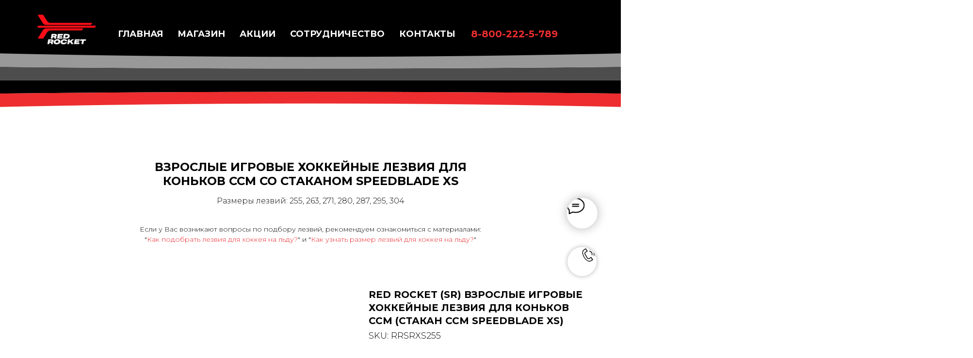

--- FILE ---
content_type: text/html; charset=UTF-8
request_url: https://rrblades.ru/red_rocket_blades_ccm_speedblade_xs_sr
body_size: 22639
content:
<!DOCTYPE html> <html> <head> <meta charset="utf-8" /> <meta http-equiv="Content-Type" content="text/html; charset=utf-8" /> <meta name="viewport" content="width=device-width, initial-scale=1.0" /> <meta name="yandex-verification" content="8f53d945c33d1a21" /> <!--metatextblock--> <title>Взрослые игровые хоккейные лезвия (SR) для коньков CCM под стакан CCM SPEEDBLADE XS</title> <meta name="description" content="Продажа лезвий для коньков игрока для хоккея на льду с креплением &quot;под барашек&quot;. Полностью совместимы со стаканами CCM SPEEDBLADE XS, коньков CCM для хоккея на льду. Подбор лезвий по параметрам. Лезвия от производителя." /> <meta property="og:url" content="https://rrblades.ru/red_rocket_blades_ccm_speedblade_xs_sr" /> <meta property="og:title" content="Взрослые игровые хоккейные лезвия (SR) для коньков CCM под стакан CCM SPEEDBLADE XS" /> <meta property="og:description" content="Продажа лезвий для коньков игрока для хоккея на льду с креплением &quot;под барашек&quot;. Полностью совместимы со стаканами CCM SPEEDBLADE XS, коньков CCM для хоккея на льду. Подбор лезвий по параметрам. Лезвия от производителя." /> <meta property="og:type" content="website" /> <meta property="og:image" content="https://static.tildacdn.com/tild6536-3535-4335-a661-313234663638/CCM_SB_40.jpg" /> <link rel="canonical" href="https://rrblades.ru/red_rocket_blades_ccm_speedblade_xs_sr"> <!--/metatextblock--> <meta name="format-detection" content="telephone=no" /> <meta http-equiv="x-dns-prefetch-control" content="on"> <link rel="dns-prefetch" href="https://ws.tildacdn.com"> <link rel="dns-prefetch" href="https://static.tildacdn.com"> <link rel="shortcut icon" href="https://static.tildacdn.com/tild3135-6136-4465-b835-653632663635/favicon.ico" type="image/x-icon" /> <link rel="apple-touch-icon" href="https://static.tildacdn.com/tild6230-6630-4536-b564-646161313235/RRBlades_logo.png"> <link rel="apple-touch-icon" sizes="76x76" href="https://static.tildacdn.com/tild6230-6630-4536-b564-646161313235/RRBlades_logo.png"> <link rel="apple-touch-icon" sizes="152x152" href="https://static.tildacdn.com/tild6230-6630-4536-b564-646161313235/RRBlades_logo.png"> <link rel="apple-touch-startup-image" href="https://static.tildacdn.com/tild6230-6630-4536-b564-646161313235/RRBlades_logo.png"> <meta name="msapplication-TileColor" content="#ffffff"> <meta name="msapplication-TileImage" content="https://static.tildacdn.com/tild6536-3937-4534-a466-643034386538/RRBlades_logo270.png"> <!-- Assets --> <script src="https://neo.tildacdn.com/js/tilda-fallback-1.0.min.js" async charset="utf-8"></script> <link rel="stylesheet" href="https://static.tildacdn.com/css/tilda-grid-3.0.min.css" type="text/css" media="all" onerror="this.loaderr='y';"/> <link rel="stylesheet" href="https://static.tildacdn.com/ws/project2031341/tilda-blocks-page24652305.min.css?t=1760300249" type="text/css" media="all" onerror="this.loaderr='y';" /> <link rel="preconnect" href="https://fonts.gstatic.com"> <link href="https://fonts.googleapis.com/css2?family=Montserrat:wght@100..900&subset=latin,cyrillic" rel="stylesheet"> <link rel="stylesheet" href="https://static.tildacdn.com/css/tilda-animation-2.0.min.css" type="text/css" media="all" onerror="this.loaderr='y';" /> <link rel="stylesheet" href="https://static.tildacdn.com/css/tilda-slds-1.4.min.css" type="text/css" media="print" onload="this.media='all';" onerror="this.loaderr='y';" /> <noscript><link rel="stylesheet" href="https://static.tildacdn.com/css/tilda-slds-1.4.min.css" type="text/css" media="all" /></noscript> <link rel="stylesheet" href="https://static.tildacdn.com/css/tilda-catalog-1.1.min.css" type="text/css" media="print" onload="this.media='all';" onerror="this.loaderr='y';" /> <noscript><link rel="stylesheet" href="https://static.tildacdn.com/css/tilda-catalog-1.1.min.css" type="text/css" media="all" /></noscript> <link rel="stylesheet" href="https://static.tildacdn.com/css/tilda-forms-1.0.min.css" type="text/css" media="all" onerror="this.loaderr='y';" /> <link rel="stylesheet" href="https://static.tildacdn.com/css/tilda-cart-1.0.min.css" type="text/css" media="all" onerror="this.loaderr='y';" /> <link rel="stylesheet" href="https://static.tildacdn.com/css/tilda-delivery-1.0.min.css" type="text/css" media="print" onload="this.media='all';" onerror="this.loaderr='y';" /> <noscript><link rel="stylesheet" href="https://static.tildacdn.com/css/tilda-delivery-1.0.min.css" type="text/css" media="all" /></noscript> <link rel="stylesheet" href="https://static.tildacdn.com/css/tilda-zoom-2.0.min.css" type="text/css" media="print" onload="this.media='all';" onerror="this.loaderr='y';" /> <noscript><link rel="stylesheet" href="https://static.tildacdn.com/css/tilda-zoom-2.0.min.css" type="text/css" media="all" /></noscript> <script nomodule src="https://static.tildacdn.com/js/tilda-polyfill-1.0.min.js" charset="utf-8"></script> <script type="text/javascript">function t_onReady(func) {if(document.readyState!='loading') {func();} else {document.addEventListener('DOMContentLoaded',func);}}
function t_onFuncLoad(funcName,okFunc,time) {if(typeof window[funcName]==='function') {okFunc();} else {setTimeout(function() {t_onFuncLoad(funcName,okFunc,time);},(time||100));}}function t_throttle(fn,threshhold,scope) {return function() {fn.apply(scope||this,arguments);};}function t396_initialScale(t){var e=document.getElementById("rec"+t);if(e){var i=e.querySelector(".t396__artboard");if(i){window.tn_scale_initial_window_width||(window.tn_scale_initial_window_width=document.documentElement.clientWidth);var a=window.tn_scale_initial_window_width,r=[],n,l=i.getAttribute("data-artboard-screens");if(l){l=l.split(",");for(var o=0;o<l.length;o++)r[o]=parseInt(l[o],10)}else r=[320,480,640,960,1200];for(var o=0;o<r.length;o++){var d=r[o];a>=d&&(n=d)}var _="edit"===window.allrecords.getAttribute("data-tilda-mode"),c="center"===t396_getFieldValue(i,"valign",n,r),s="grid"===t396_getFieldValue(i,"upscale",n,r),w=t396_getFieldValue(i,"height_vh",n,r),g=t396_getFieldValue(i,"height",n,r),u=!!window.opr&&!!window.opr.addons||!!window.opera||-1!==navigator.userAgent.indexOf(" OPR/");if(!_&&c&&!s&&!w&&g&&!u){var h=parseFloat((a/n).toFixed(3)),f=[i,i.querySelector(".t396__carrier"),i.querySelector(".t396__filter")],v=Math.floor(parseInt(g,10)*h)+"px",p;i.style.setProperty("--initial-scale-height",v);for(var o=0;o<f.length;o++)f[o].style.setProperty("height","var(--initial-scale-height)");t396_scaleInitial__getElementsToScale(i).forEach((function(t){t.style.zoom=h}))}}}}function t396_scaleInitial__getElementsToScale(t){return t?Array.prototype.slice.call(t.children).filter((function(t){return t&&(t.classList.contains("t396__elem")||t.classList.contains("t396__group"))})):[]}function t396_getFieldValue(t,e,i,a){var r,n=a[a.length-1];if(!(r=i===n?t.getAttribute("data-artboard-"+e):t.getAttribute("data-artboard-"+e+"-res-"+i)))for(var l=0;l<a.length;l++){var o=a[l];if(!(o<=i)&&(r=o===n?t.getAttribute("data-artboard-"+e):t.getAttribute("data-artboard-"+e+"-res-"+o)))break}return r}window.TN_SCALE_INITIAL_VER="1.0",window.tn_scale_initial_window_width=null;</script> <script src="https://static.tildacdn.com/js/jquery-1.10.2.min.js" charset="utf-8" onerror="this.loaderr='y';"></script> <script src="https://static.tildacdn.com/js/tilda-scripts-3.0.min.js" charset="utf-8" defer onerror="this.loaderr='y';"></script> <script src="https://static.tildacdn.com/ws/project2031341/tilda-blocks-page24652305.min.js?t=1760300249" charset="utf-8" async onerror="this.loaderr='y';"></script> <script src="https://static.tildacdn.com/js/tilda-animation-2.0.min.js" charset="utf-8" async onerror="this.loaderr='y';"></script> <script src="https://static.tildacdn.com/js/tilda-zero-1.1.min.js" charset="utf-8" async onerror="this.loaderr='y';"></script> <script src="https://static.tildacdn.com/js/tilda-slds-1.4.min.js" charset="utf-8" async onerror="this.loaderr='y';"></script> <script src="https://static.tildacdn.com/js/hammer.min.js" charset="utf-8" async onerror="this.loaderr='y';"></script> <script src="https://static.tildacdn.com/js/tilda-products-1.0.min.js" charset="utf-8" async onerror="this.loaderr='y';"></script> <script src="https://static.tildacdn.com/js/tilda-catalog-1.1.min.js" charset="utf-8" async onerror="this.loaderr='y';"></script> <script src="https://static.tildacdn.com/js/tilda-video-1.0.min.js" charset="utf-8" async onerror="this.loaderr='y';"></script> <script src="https://static.tildacdn.com/js/tilda-video-processor-1.0.min.js" charset="utf-8" async onerror="this.loaderr='y';"></script> <script src="https://static.tildacdn.com/js/tilda-forms-1.0.min.js" charset="utf-8" async onerror="this.loaderr='y';"></script> <script src="https://static.tildacdn.com/js/tilda-cart-1.1.min.js" charset="utf-8" async onerror="this.loaderr='y';"></script> <script src="https://static.tildacdn.com/js/tilda-widget-positions-1.0.min.js" charset="utf-8" async onerror="this.loaderr='y';"></script> <script src="https://static.tildacdn.com/js/tilda-delivery-1.0.min.js" charset="utf-8" async onerror="this.loaderr='y';"></script> <script src="https://static.tildacdn.com/js/tilda-menu-1.0.min.js" charset="utf-8" async onerror="this.loaderr='y';"></script> <script src="https://static.tildacdn.com/js/tilda-zoom-2.0.min.js" charset="utf-8" async onerror="this.loaderr='y';"></script> <script src="https://static.tildacdn.com/js/tilda-zero-scale-1.0.min.js" charset="utf-8" async onerror="this.loaderr='y';"></script> <script src="https://static.tildacdn.com/js/tilda-skiplink-1.0.min.js" charset="utf-8" async onerror="this.loaderr='y';"></script> <script src="https://static.tildacdn.com/js/tilda-events-1.0.min.js" charset="utf-8" async onerror="this.loaderr='y';"></script> <script type="text/javascript">window.dataLayer=window.dataLayer||[];</script> <!-- Global Site Tag (gtag.js) - Google Analytics --> <script type="text/javascript" data-tilda-cookie-type="analytics">window.mainTracker='gtag';window.gtagTrackerID='UA-163508339-1';function gtag(){dataLayer.push(arguments);}(function(w,d,s,i){var f=d.getElementsByTagName(s)[0],j=d.createElement(s);j.async=true;j.src='https://www.googletagmanager.com/gtag/js?id='+i;f.parentNode.insertBefore(j,f);gtag('js',new Date());gtag('config',i,{});})(window,document,'script',window.gtagTrackerID);</script> <script type="text/javascript">(function() {if((/bot|google|yandex|baidu|bing|msn|duckduckbot|teoma|slurp|crawler|spider|robot|crawling|facebook/i.test(navigator.userAgent))===false&&typeof(sessionStorage)!='undefined'&&sessionStorage.getItem('visited')!=='y'&&document.visibilityState){var style=document.createElement('style');style.type='text/css';style.innerHTML='@media screen and (min-width: 980px) {.t-records {opacity: 0;}.t-records_animated {-webkit-transition: opacity ease-in-out .2s;-moz-transition: opacity ease-in-out .2s;-o-transition: opacity ease-in-out .2s;transition: opacity ease-in-out .2s;}.t-records.t-records_visible {opacity: 1;}}';document.getElementsByTagName('head')[0].appendChild(style);function t_setvisRecs(){var alr=document.querySelectorAll('.t-records');Array.prototype.forEach.call(alr,function(el) {el.classList.add("t-records_animated");});setTimeout(function() {Array.prototype.forEach.call(alr,function(el) {el.classList.add("t-records_visible");});sessionStorage.setItem("visited","y");},400);}
document.addEventListener('DOMContentLoaded',t_setvisRecs);}})();</script></head> <body class="t-body" style="margin:0;"> <!--allrecords--> <div id="allrecords" class="t-records" data-hook="blocks-collection-content-node" data-tilda-project-id="2031341" data-tilda-page-id="24652305" data-tilda-page-alias="red_rocket_blades_ccm_speedblade_xs_sr" data-tilda-formskey="97ffc1a3db3d5c731cfee483dab8aabd" data-tilda-cookie="no" data-tilda-stat-scroll="yes" data-tilda-root-zone="com" data-tilda-project-country="RU"> <!--header--> <header id="t-header" class="t-records" data-hook="blocks-collection-content-node" data-tilda-project-id="2031341" data-tilda-page-id="10272624" data-tilda-page-alias="header" data-tilda-formskey="97ffc1a3db3d5c731cfee483dab8aabd" data-tilda-cookie="no" data-tilda-stat-scroll="yes" data-tilda-root-zone="com" data-tilda-project-country="RU"> <div id="rec175571755" class="r t-rec" style=" " data-animationappear="off" data-record-type="706"> <!--tcart--> <!-- @classes: t-text t-text_xs t-name t-name_xs t-name_md t-btn t-btn_sm --> <script>t_onReady(function() {setTimeout(function() {t_onFuncLoad('tcart__init',function() {tcart__init('175571755',{cssClassName:''});});},50);var userAgent=navigator.userAgent.toLowerCase();var body=document.body;if(!body) return;if(userAgent.indexOf('instagram')!==-1&&userAgent.indexOf('iphone')!==-1) {body.style.position='relative';}
var rec=document.querySelector('#rec175571755');if(!rec) return;var cartWindow=rec.querySelector('.t706__cartwin,.t706__cartpage');var allRecords=document.querySelector('.t-records');var currentMode=allRecords.getAttribute('data-tilda-mode');if(cartWindow&&currentMode!=='edit'&&currentMode!=='preview') {cartWindow.addEventListener('scroll',t_throttle(function() {if(window.lazy==='y'||document.querySelector('#allrecords').getAttribute('data-tilda-lazy')==='yes') {t_onFuncLoad('t_lazyload_update',function() {t_lazyload_update();});}},500));}});</script> <div class="t706" data-cart-countdown="yes" data-opencart-onorder="yes" data-project-currency="р." data-project-currency-side="r" data-project-currency-sep="," data-project-currency-code="RUB" data-payment-system="cash" data-cart-mincntorder="1" data-cart-sendevent-onadd="y" data-yandexmap-apikey="a502b877-770a-4b42-8e46-f7083e924702"> <div class="t706__carticon t706__carticon_sm" style="top:initial;bottom:350px;"> <div class="t706__carticon-text t-name t-name_xs"></div> <div class="t706__carticon-wrapper"> <div class="t706__carticon-imgwrap" style="background-color:#ffffff;"> <svg role="img" style="stroke:#000000;" class="t706__carticon-img" xmlns="http://www.w3.org/2000/svg" viewBox="0 0 64 64"> <path fill="none" stroke-width="2" stroke-miterlimit="10" d="M44 18h10v45H10V18h10z"/> <path fill="none" stroke-width="2" stroke-miterlimit="10" d="M22 24V11c0-5.523 4.477-10 10-10s10 4.477 10 10v13"/> </svg> </div> <div class="t706__carticon-counter js-carticon-counter" style="background-color:#000000;color:#eb1c22;"></div> </div> </div> <div class="t706__cartwin" style="display: none;"> <div class="t706__close t706__cartwin-close"> <button type="button" class="t706__close-button t706__cartwin-close-wrapper" aria-label="Закрыть корзину"> <svg role="presentation" class="t706__close-icon t706__cartwin-close-icon" width="23px" height="23px" viewBox="0 0 23 23" version="1.1" xmlns="http://www.w3.org/2000/svg" xmlns:xlink="http://www.w3.org/1999/xlink"> <g stroke="none" stroke-width="1" fill="#fff" fill-rule="evenodd"> <rect transform="translate(11.313708, 11.313708) rotate(-45.000000) translate(-11.313708, -11.313708) " x="10.3137085" y="-3.6862915" width="2" height="30"></rect> <rect transform="translate(11.313708, 11.313708) rotate(-315.000000) translate(-11.313708, -11.313708) " x="10.3137085" y="-3.6862915" width="2" height="30"></rect> </g> </svg> </button> </div> <div class="t706__cartwin-content"> <div class="t706__cartwin-top"> <div class="t706__cartwin-heading t-name t-name_xl">ОФОРМЛЕНИЕ ЗАКАЗА</div> </div> <div class="t706__cartwin-products"></div> <div class="t706__cartwin-bottom"> <div class="t706__cartwin-prodamount-wrap t-descr t-descr_sm"> <span class="t706__cartwin-prodamount-label"></span> <span class="t706__cartwin-prodamount"></span> </div> </div> <div class="t706__form-upper-text t-descr t-descr_xs"><div style="font-size:16px;font-family:'Montserrat';color:#eb1c22;" data-customstyle="yes"><span style="color: rgb(0, 0, 0);">Для оформления заказа пожалуйста заполните форму ниже или нажмите на <span style="font-size: 28px;"><strong>X</strong></span> в правом верхнем углу для продолжения покупок.</span><br /><br /><strong></strong><span style="font-size: 16px;"><span style="color: rgb(0, 0, 0);" data-redactor-style="color: rgb(0, 0, 0);"><strong data-redactor-tag="strong">ВНИМАНИЕ! </strong><br />Помимо товара и его количества, пожалуйста заполните поля "имя" и "контактный телефон". Если Вы выбрали доставку курьером - не забудьте указать адрес доставки.<br /><br /><strong>ДОСТАВКА СДЭК</strong><br />Для корректного отображения пунктов выдачи СДЭК на карте, укажите необходимый населенный пункт в поле "Город", оно расположено над вариантами выбора доставки.<br /><br />После заполнения всех полей не забудьте нажать </span></span><strong></strong><strong><span style="font-size: 16px;" data-redactor-tag="span"><span style="color: rgb(0, 0, 0);" data-redactor-style="color: rgb(0, 0, 0);">"ОТПРАВИТЬ ЗАКАЗ"</span></span></strong><strong></strong><br /></div></div> <div class="t706__orderform "> <form
id="form175571755" name='form175571755' role="form" action='' method='POST' data-formactiontype="2" data-inputbox=".t-input-group" 
class="t-form js-form-proccess t-form_inputs-total_5 " data-formsended-callback="t706_onSuccessCallback"> <input type="hidden" name="formservices[]" value="b2e53ee7c2af87f581f6875b621d4761" class="js-formaction-services"> <input type="hidden" name="formservices[]" value="29a4bb186c06e91b3b051c8580847c8c" class="js-formaction-services"> <input type="hidden" name="tildaspec-formname" tabindex="-1" value="Cart"> <!-- @classes t-title t-text t-btn --> <div class="js-successbox t-form__successbox t-text t-text_md"
aria-live="polite"
style="display:none;color:#000000;background-color:#ffffff;"></div> <div
class="t-form__inputsbox
t-form__inputsbox_inrow "> <div
class=" t-input-group t-input-group_nm " data-input-lid="1496239431201" data-field-type="nm" data-field-name="name"> <label
for='input_1496239431201'
class="t-input-title t-descr t-descr_md"
id="field-title_1496239431201" data-redactor-toolbar="no"
field="li_title__1496239431201"
style="color:#000000;font-weight:300;">Введите Ваши имя </label> <div class="t-input-block "> <input
type="text"
autocomplete="name"
name="name"
id="input_1496239431201"
class="t-input js-tilda-rule"
value="" data-tilda-req="1" aria-required="true" data-tilda-rule="name"
aria-describedby="error_1496239431201"
style="color:#000000;border:1px solid #d1d1d1;"> </div> <div class="t-input-error" aria-live="polite" id="error_1496239431201"></div> </div> <div
class=" t-input-group t-input-group_em " data-input-lid="1496239459190" data-field-type="em" data-field-name="Email"> <label
for='input_1496239459190'
class="t-input-title t-descr t-descr_md"
id="field-title_1496239459190" data-redactor-toolbar="no"
field="li_title__1496239459190"
style="color:#000000;font-weight:300;">Введите Ваш e-mail</label> <div class="t-input-block "> <input
type="email"
autocomplete="email"
name="Email"
id="input_1496239459190"
class="t-input js-tilda-rule"
value="" data-tilda-rule="email"
aria-describedby="error_1496239459190"
style="color:#000000;border:1px solid #d1d1d1;"> </div> <div class="t-input-error" aria-live="polite" id="error_1496239459190"></div> </div> <div
class=" t-input-group t-input-group_ph " data-input-lid="1496239478607" data-field-async="true" data-field-type="ph" data-field-name="Phone"> <label
for='input_1496239478607'
class="t-input-title t-descr t-descr_md"
id="field-title_1496239478607" data-redactor-toolbar="no"
field="li_title__1496239478607"
style="color:#000000;font-weight:300;">Введите Ваш телефон</label> <div class="t-input-block "> <input
type="tel"
autocomplete="tel"
name="Phone"
id="input_1496239478607" data-phonemask-init="no" data-phonemask-id="175571755" data-phonemask-lid="1496239478607" data-phonemask-maskcountry="RU" class="t-input js-phonemask-input js-tilda-rule"
value=""
placeholder="+7(000)000-0000" data-tilda-req="1" aria-required="true" aria-describedby="error_1496239478607"
style="color:#000000;border:1px solid #d1d1d1;"> <script type="text/javascript">t_onReady(function() {t_onFuncLoad('t_loadJsFile',function() {t_loadJsFile('https://static.tildacdn.com/js/tilda-phone-mask-1.1.min.js',function() {t_onFuncLoad('t_form_phonemask_load',function() {var phoneMasks=document.querySelectorAll('#rec175571755 [data-phonemask-lid="1496239478607"]');t_form_phonemask_load(phoneMasks);});})})});</script> </div> <div class="t-input-error" aria-live="polite" id="error_1496239478607"></div> </div> <div
class=" t-input-group t-input-group_dl " data-input-lid="1586106516877" data-field-type="dl" data-field-name="Пожалуйста укажите город и выберете подходящий вариант доставки:"> <div
class="t-input-title t-descr t-descr_md"
id="field-title_1586106516877" data-redactor-toolbar="no"
field="li_title__1586106516877"
style="color:#000000;font-weight:300;">Пожалуйста укажите город и выберете подходящий вариант доставки:</div> <div class="t-input-block "> <div
class="t-radio__wrapper t-radio__wrapper-delivery" data-delivery-variants-hook='y' data-delivery-services="y"
id="customdelivery"> <div class="t-input-group t-input-group_in"> <div class="t-input-block"> <input
class="js-tilda-rule t-input" data-tilda-rule="deliveryreq"
type="hidden"
name="delivery-badresponse-comment"
value="nodelivery"
autocomplete="off" data-tilda-req="1"> <div class="t-input-error" aria-live="polite"></div> </div> </div> </div> <style>#rec175571755 .t706 .t-form__inputsbox #customdelivery .t-input{color:#000000;border:1px solid #d1d1d1;}#rec175571755 .t706 .t-form__inputsbox #customdelivery .t-input-title{color:#000000;font-weight:300;}</style> </div> <div class="t-input-error" aria-live="polite" id="error_1586106516877"></div> </div> <div
class=" t-input-group t-input-group_pc " data-input-lid="1601370129636" data-field-type="pc" data-field-name="Промокод"> <div
class="t-input-title t-descr t-descr_md"
id="field-title_1601370129636" data-redactor-toolbar="no"
field="li_title__1601370129636"
style="color:#000000;font-weight:300;">Промокод</div> <div class="t-input-block "> <style>.t-inputpromocode__wrapper .t-text{color:#000;}</style> <div class="t-inputpromocode__wrapper" style="display:table;width:100%;"> <input
type="text"
name="Промокод"
class="t-input t-inputpromocode js-tilda-rule"
value=""
placeholder="Введите промокод " style="display:table-cell;color:#000000;border:1px solid #d1d1d1;" data-tilda-rule="promocode"> <div
class="t-inputpromocode__btn t-btn t-btn_md"
style="display:none;position:relative;height:auto;color:#fff;background:#000;">Активировать</div> </div> <script src="https://static.tildacdn.com/js/tilda-promocode-1.0.min.js"></script> <script>t_onReady(function() {try {t_onFuncLoad('t_input_promocode_init',function() {t_input_promocode_init('175571755','1601370129636');});} catch(error) {console.error(error);}});</script> </div> <div class="t-input-error" aria-live="polite" id="error_1601370129636"></div> </div> <div class="t-input-group t-input-group_pm" style="margin: 40px 0;"> <div class="t-input-title t-descr t-descr_md" style="color:#000000;font-weight:300;">Payment method</div> <div class="t-input-block"> <div class="t-radio__wrapper t-radio__wrapper-payment" data-tilda-payment-variants-hook='y'> <label class="t-radio__control t-text t-text_xs" style="color: #000000"><input type="radio" name="paymentsystem" value="cash" checked="checked" class="t-radio t-radio_payment" data-payment-variant-system="cash"><div class="t-radio__indicator" style="border-color:#000000"></div>
Оплата при получении
</label> <label class="t-radio__control t-text t-text_xs" style="color: #000000"><input type="radio" name="paymentsystem" value="robokassa" class="t-radio t-radio_payment" data-payment-variant-system="robokassa"><div class="t-radio__indicator" style="border-color:#000000"></div>
Кредитной картой (Visa, Mastercard) через Робокассу
</label> <style>#rec175571755 .t-radio__indicator:after{background:#000000;}</style> </div> </div> </div> <div class="t-form__errorbox-middle"> <!--noindex--> <div
class="js-errorbox-all t-form__errorbox-wrapper"
style="display:none;" data-nosnippet
tabindex="-1"
aria-label="Ошибки при заполнении формы"> <ul
role="list"
class="t-form__errorbox-text t-text t-text_md"> <li class="t-form__errorbox-item js-rule-error js-rule-error-all"></li> <li class="t-form__errorbox-item js-rule-error js-rule-error-req">Обязательно для заполнения</li> <li class="t-form__errorbox-item js-rule-error js-rule-error-email">Пожалуйста введите корректный e-mail</li> <li class="t-form__errorbox-item js-rule-error js-rule-error-name">Пожалуйста введите корректное имя</li> <li class="t-form__errorbox-item js-rule-error js-rule-error-phone">Пожалуйста введите корректный телефон</li> <li class="t-form__errorbox-item js-rule-error js-rule-error-minlength">Слишком короткое значение</li> <li class="t-form__errorbox-item js-rule-error js-rule-error-string"></li> </ul> </div> <!--/noindex--> </div> <div class="t-form__submit"> <button
class="t-submit t-btnflex t-btnflex_type_submit t-btnflex_md"
type="submit"> <span class="t-btnflex__text">ОТПРАВИТЬ ЗАКАЗ</span> <style>#rec175571755 .t-btnflex.t-btnflex_type_submit {color:#ffffff;background-color:#000000;border-style:none !important;box-shadow:none !important;transition-duration:0.2s;transition-property:background-color,color,border-color,box-shadow,opacity,transform;transition-timing-function:ease-in-out;}@media (hover:hover) {#rec175571755 .t-btnflex.t-btnflex_type_submit:not(.t-animate_no-hover):hover {background-color:#eb1c22 !important;}#rec175571755 .t-btnflex.t-btnflex_type_submit:not(.t-animate_no-hover):focus-visible {background-color:#eb1c22 !important;}}</style> </button> </div> </div> <div class="t-form__errorbox-bottom"> <!--noindex--> <div
class="js-errorbox-all t-form__errorbox-wrapper"
style="display:none;" data-nosnippet
tabindex="-1"
aria-label="Ошибки при заполнении формы"> <ul
role="list"
class="t-form__errorbox-text t-text t-text_md"> <li class="t-form__errorbox-item js-rule-error js-rule-error-all"></li> <li class="t-form__errorbox-item js-rule-error js-rule-error-req">Обязательно для заполнения</li> <li class="t-form__errorbox-item js-rule-error js-rule-error-email">Пожалуйста введите корректный e-mail</li> <li class="t-form__errorbox-item js-rule-error js-rule-error-name">Пожалуйста введите корректное имя</li> <li class="t-form__errorbox-item js-rule-error js-rule-error-phone">Пожалуйста введите корректный телефон</li> <li class="t-form__errorbox-item js-rule-error js-rule-error-minlength">Слишком короткое значение</li> <li class="t-form__errorbox-item js-rule-error js-rule-error-string"></li> </ul> </div> <!--/noindex--> </div> </form> <style>#rec175571755 input::-webkit-input-placeholder {color:#000000;opacity:0.5;}#rec175571755 input::-moz-placeholder{color:#000000;opacity:0.5;}#rec175571755 input:-moz-placeholder {color:#000000;opacity:0.5;}#rec175571755 input:-ms-input-placeholder{color:#000000;opacity:0.5;}#rec175571755 textarea::-webkit-input-placeholder {color:#000000;opacity:0.5;}#rec175571755 textarea::-moz-placeholder{color:#000000;opacity:0.5;}#rec175571755 textarea:-moz-placeholder {color:#000000;opacity:0.5;}#rec175571755 textarea:-ms-input-placeholder{color:#000000;opacity:0.5;}</style> </div> <div class="t706__form-bottom-text t-text t-text_xs"><div style="font-size:16px;color:#eb1c22;" data-customstyle="yes">Если у Вас возникли вопросы при оформлении заказа, пожалуйста позвоните по номеру: <a href="tel:88002225789" style="color: rgb(235, 28, 34);">8-800-222-5-789</a> (ЗВОНОК ПО РОССИИ БЕСПЛАТНЫЙ)</div></div> </div> </div> <div class="t706__cartdata"> </div> </div> <style>.t706__close-icon g{fill:#000000;}@media screen and (max-width:560px){.t706__close-icon g{fill:#000000;}.t706 .t706__close{background-color:rgba(0,0,0,1);}}.t706 .t-radio__indicator{border-color:#000000 !important;}</style> <style>.t-menuwidgeticons__cart .t-menuwidgeticons__icon-counter{background-color:#000000;}</style> <style>.t-menuwidgeticons__cart .t-menuwidgeticons__icon-counter{color:#eb1c22 !important;}</style> <!--/tcart--> </div> <div id="rec269007281" class="r t-rec" style=" " data-animationappear="off" data-record-type="898"> <div
class="t898 t898_pos_right-mobile t898_animate"> <div class="t898__btn"
style="bottom:250px;right:50px;left:inherit;"> <input type="checkbox" class="t898__btn_input" id="t898__btn_input_269007281" /> <label for="t898__btn_input_269007281" class="t898__btn_label" style="background:#ffffff;"> <svg role="presentation" class="t898__icon t898__icon-write" width="35" height="32" viewBox="0 0 35 32" xmlns="http://www.w3.org/2000/svg"> <path d="M11.2667 12.6981H23.3667M11.2667 16.4717H23.3667M4.8104 23.5777C2.4311 21.1909 1 18.1215 1 14.7736C1 7.16679 8.38723 1 17.5 1C26.6128 1 34 7.16679 34 14.7736C34 22.3804 26.6128 28.5472 17.5 28.5472C15.6278 28.5472 13.8286 28.2868 12.1511 27.8072L12 27.7925L5.03333 31V23.8219L4.8104 23.5777Z" stroke="#000000" stroke-width="2" stroke-miterlimit="10" stroke-linecap="round" stroke-linejoin="round" fill="none" /> </svg> <svg role="presentation" xmlns="http://www.w3.org/2000/svg" width="16" height="16" class="t898__icon t898__icon-close" viewBox="0 0 23 23"> <g fillRule="evenodd"> <path d="M10.314 -3.686H12.314V26.314H10.314z" transform="rotate(-45 11.314 11.314)" /> <path d="M10.314 -3.686H12.314V26.314H10.314z" transform="rotate(45 11.314 11.314)" /> </g> </svg> </label> <!-- new soclinks --> <a href="https://t.me/rrblades1" class="t898__icon t898__icon-telegram_wrapper t898__icon_link" target="_blank" rel="nofollow noopener noreferrer"><span class="t898__btn-text t-name t-name_xs">Telegram</span><div class="t898__svg__wrapper"><div class="t898__svg__bg"></div><svg class="t-sociallinks__svg" role="presentation" width=50px height=50px viewBox="0 0 100 100" fill="none"
xmlns="http://www.w3.org/2000/svg"> <path fill-rule="evenodd" clip-rule="evenodd"
d="M50 100c27.614 0 50-22.386 50-50S77.614 0 50 0 0 22.386 0 50s22.386 50 50 50Zm21.977-68.056c.386-4.38-4.24-2.576-4.24-2.576-3.415 1.414-6.937 2.85-10.497 4.302-11.04 4.503-22.444 9.155-32.159 13.734-5.268 1.932-2.184 3.864-2.184 3.864l8.351 2.577c3.855 1.16 5.91-.129 5.91-.129l17.988-12.238c6.424-4.38 4.882-.773 3.34.773l-13.49 12.882c-2.056 1.804-1.028 3.35-.129 4.123 2.55 2.249 8.82 6.364 11.557 8.16.712.467 1.185.778 1.292.858.642.515 4.111 2.834 6.424 2.319 2.313-.516 2.57-3.479 2.57-3.479l3.083-20.226c.462-3.511.993-6.886 1.417-9.582.4-2.546.705-4.485.767-5.362Z"
fill="#1d98dc" /> </svg></div></a> <a href="https://wa.me/+79257416830" class="t898__icon t898__icon-whatsapp_wrapper t898__icon_link" target="_blank" rel="nofollow noopener noreferrer"><span class="t898__btn-text t-name t-name_xs">WhatsApp</span><div class="t898__svg__wrapper"><div class="t898__svg__bg"></div><svg role="presentation" width="50" height="50" fill="none" xmlns="http://www.w3.org/2000/svg"><path d="M25 50a25 25 0 100-50 25 25 0 000 50z" fill="#fff" /><path d="M26.1 12a12.1 12.1 0 00-10.25 18.53l.29.46-1.22 4.46 4.57-1.2.45.27a12.1 12.1 0 106.16-22.51V12zm6.79 17.22c-.3.85-1.72 1.62-2.41 1.72-.62.1-1.4.14-2.25-.14-.7-.22-1.37-.47-2.03-.77-3.59-1.57-5.93-5.24-6.1-5.48-.19-.24-1.47-1.97-1.47-3.76 0-1.79.93-2.67 1.25-3.03.33-.37.72-.46.96-.46.23 0 .47 0 .68.02.22 0 .52-.09.8.62l1.1 2.7c.1.18.16.4.04.64s-.18.39-.36.6c-.18.21-.38.47-.54.64-.18.18-.36.38-.15.74.2.36.92 1.55 1.98 2.52 1.37 1.23 2.52 1.62 2.88 1.8.35.18.56.15.77-.1.2-.23.9-1.05 1.13-1.42.24-.36.48-.3.8-.18.33.12 2.09 1 2.44 1.18.36.19.6.28.69.43.09.15.09.88-.21 1.73z" fill="#27D061" /><path d="M25 0a25 25 0 100 50 25 25 0 000-50zm1.03 38.37c-2.42 0-4.8-.6-6.9-1.76l-7.67 2 2.05-7.45a14.3 14.3 0 01-1.93-7.2c0-7.92 6.49-14.38 14.45-14.38a14.4 14.4 0 110 28.79z" fill="#27D061" /></svg></div></a> <!-- /new soclinks --> <!-- old soclinks --> <!-- old soclinks --> </div> </div> <style>@media screen and (max-width:960px){#rec269007281 .t898 .t898__btn{bottom:200px !important;right:5px !important;left:initial !important;}#rec269007281 .t898__btn-text::after{border-left-color:;border-right-color:transparent;}}</style> <script type="text/javascript">t_onReady(function() {t_onFuncLoad('t898_init',function() {t898_init('269007281');});});</script> </div> <div id="rec175584057" class="r t-rec" style=" " data-animationappear="off" data-record-type="651"> <!-- T651 --> <div class="t651 t651_pos_right-mobile"> <button type="button" class="t651__btn" style="bottom:150px;right:50px;left:initial;"> <div class="t651__btn_wrapper " style="background:#ffffff;"> <svg role="presentation" class="t651__icon" style="fill:#000000;" xmlns="http://www.w3.org/2000/svg" width="30px" height="30px" viewBox="0 0 19.3 20.1"> <path d="M4.6 7.6l-.5-.9 2-1.2L4.6 3l-2 1.3-.6-.9 2.9-1.7 2.6 4.1"/> <path d="M9.9 20.1c-.9 0-1.9-.3-2.9-.9-1.7-1-3.4-2.7-4.7-4.8-3-4.7-3.1-9.2-.3-11l.5.9C.2 5.7.4 9.7 3 13.9c1.2 2 2.8 3.6 4.3 4.5 1.1.6 2.7 1.1 4.1.3l1.9-1.2L12 15l-2 1.2c-1.2.7-2.8.3-3.5-.8l-3.2-5.2c-.7-1.2-.4-2.7.8-3.5l.5.9c-.7.4-.9 1.3-.5 2l3.2 5.2c.4.7 1.5.9 2.2.5l2.8-1.7 2.6 4.1-2.8 1.7c-.7.5-1.4.7-2.2.7zM13.7 11.3l-.9-.3c.4-1.1.2-2.2-.4-3.1-.6-1-1.7-1.6-2.8-1.7l.1-1c1.5.1 2.8.9 3.6 2.1.7 1.2.9 2.7.4 4z"/> <path d="M16.5 11.9l-1-.3c.5-1.8.2-3.7-.8-5.3-1-1.6-2.7-2.6-4.7-2.9l.1-1c2.2.3 4.2 1.5 5.4 3.3 1.2 1.9 1.6 4.1 1 6.2z"/> <path d="M18.9 12.5l-1-.3c.7-2.5.2-5.1-1.1-7.2-1.4-2.2-3.7-3.6-6.3-4l.1-1c2.9.4 5.4 2 7 4.4 1.6 2.4 2.1 5.3 1.3 8.1z"/> </svg> <svg role="presentation" class="t651__icon-close" width="16px" height="16px" viewBox="0 0 23 23" version="1.1" xmlns="http://www.w3.org/2000/svg" xmlns:xlink="http://www.w3.org/1999/xlink"> <g stroke="none" stroke-width="1" fill="#000" fill-rule="evenodd"> <rect transform="translate(11.313708, 11.313708) rotate(-45.000000) translate(-11.313708, -11.313708) " x="10.3137085" y="-3.6862915" width="2" height="30"></rect> <rect transform="translate(11.313708, 11.313708) rotate(-315.000000) translate(-11.313708, -11.313708) " x="10.3137085" y="-3.6862915" width="2" height="30"></rect> </g> </svg> </div> </button> <style>#rec175584057 .t651 input::-webkit-input-placeholder {color:#000000;opacity:0.5;}#rec175584057 .t651 input::-moz-placeholder{color:#000000;opacity:0.5;}#rec175584057 .t651 input:-moz-placeholder {color:#000000;opacity:0.5;}#rec175584057 .t651 input:-ms-input-placeholder{color:#000000;opacity:0.5;}</style> <div class="t651__popup" data-track-popup='/tilda/popup/rec175584057/opened'> <div class="t651__popup-container" style="bottom:225px;right:50px;left:initial;"> <div class="t651__wrapper"> <div class="t651__title t-name t-name_xl">
Введите номер телефона и мы перезвоним Вам.
</div> <form id="form175584057" name='form175584057' role="form" action='https://forms.tildacdn.com/procces/' method='POST' data-formactiontype="2" data-inputbox=".t651__blockinput" class="js-form-proccess "> <input type="hidden" name="formservices[]" value="29a4bb186c06e91b3b051c8580847c8c" class="js-formaction-services"> <input type="hidden" name="formservices[]" value="b2e53ee7c2af87f581f6875b621d4761" class="js-formaction-services"> <div class="t651__input-container"> <div class="t651__allert-wrapper"> <div class="js-errorbox-all t651__blockinput-errorbox t-form__errorbox-text" style="display:none;"> <div class="t651__blockinput-errors-text t-descr t-descr_xs"> <p class="t651__blockinput-errors-item js-rule-error js-rule-error-all"></p> <p class="t651__blockinput-errors-item js-rule-error js-rule-error-req">Обязательно для заполнения</p> <p class="t651__blockinput-errors-item js-rule-error js-rule-error-email">Пожалуйста введите корректный e-mail</p> <p class="t651__blockinput-errors-item js-rule-error js-rule-error-name">Пожалуйста введите корректное имя</p> <p class="t651__blockinput-errors-item js-rule-error js-rule-error-phone">Пожалуйста введите корректный телефон</p> <p class="t651__blockinput-errors-item js-rule-error js-rule-error-string"></p> </div> </div> <div class="js-successbox t651__blockinput-success t-text t-text_md" style="display:none;"> <div class="t651__success-icon"> <svg role="img" width="50px" height="50px" viewBox="0 0 50 50"> <g stroke="none" stroke-width="1" fill="none" fill-rule="evenodd"> <g fill="#000000"> <path d="M25.0982353,49.2829412 C11.5294118,49.2829412 0.490588235,38.2435294 0.490588235,24.6752941 C0.490588235,11.1064706 11.53,0.0670588235 25.0982353,0.0670588235 C38.6664706,0.0670588235 49.7058824,11.1064706 49.7058824,24.6752941 C49.7058824,38.2441176 38.6664706,49.2829412 25.0982353,49.2829412 L25.0982353,49.2829412 Z M25.0982353,1.83176471 C12.5023529,1.83176471 2.25529412,12.0794118 2.25529412,24.6752941 C2.25529412,37.2705882 12.5023529,47.5182353 25.0982353,47.5182353 C37.6941176,47.5182353 47.9411765,37.2705882 47.9411765,24.6752941 C47.9411765,12.0794118 37.6941176,1.83176471 25.0982353,1.83176471 L25.0982353,1.83176471 Z"></path> <path d="M22.8435294,30.5305882 L18.3958824,26.0829412 C18.0511765,25.7382353 18.0511765,25.18 18.3958824,24.8352941 C18.7405882,24.4905882 19.2988235,24.4905882 19.6435294,24.8352941 L22.8429412,28.0347059 L31.7282353,19.1488235 C32.0729412,18.8041176 32.6311765,18.8041176 32.9758824,19.1488235 C33.3205882,19.4935294 33.3205882,20.0517647 32.9758824,20.3964706 L22.8435294,30.5305882 L22.8435294,30.5305882 Z"></path> </g> </g> </svg> </div> <div class="t651__success-message t-descr t-descr_sm" style="color:#000000;">
Спасибо за обращение! В ближайшее время мы Вам перезвоним. </div> </div> </div> <div class="t651__input-wrapper"> <div class="t651__blockinput"> <input type="text" id="input_175584057" name="phone" class="t651__input t-input js-tilda-rule t-input_bbonly" value="" placeholder="+7 (000) 000 0000" data-tilda-req="1" data-tilda-rule="phone" style="color:#000000; border:1px solid #d1d1d1; background-color:#ffffff; "> </div> <div class="t651__blockbutton"> <button
class="t-submit t-btnflex t-btnflex_type_submit t-btnflex_smd t651__submit"
type="submit"> <span class="t-btnflex__text">Заказать звонок</span> <style>#rec175584057 .t-btnflex.t-btnflex_type_submit {color:#ffffff;background-color:#000000;border-style:none !important;box-shadow:none !important;text-transform:uppercase;transition-duration:0.2s;transition-property:background-color,color,border-color,box-shadow,opacity,transform;transition-timing-function:ease-in-out;}@media (hover:hover) {#rec175584057 .t-btnflex.t-btnflex_type_submit:not(.t-animate_no-hover):hover {background-color:#eb1c22 !important;}#rec175584057 .t-btnflex.t-btnflex_type_submit:not(.t-animate_no-hover):focus-visible {background-color:#eb1c22 !important;}}</style> </button> </div> </div> </div> </form> <div class="t651__additional-info"> <div class="t651__text t-descr t-descr_sm">телефон горячей линии:</div> <div class="t651__phone t-descr t-descr_sm">8-800-222-5-789</div> <div class="t651__bottom-text t-text t-text_xs"><div style="font-size:14px;font-family:'Montserrat';color:#a2a2a2;" data-customstyle="yes">Нажимая на кнопку, вы даете согласие на обработку персональных данных и соглашаетесь c политикой конфиденциальности.</div></div> </div> </div> </div> </div> </div> <style>@media screen and (max-width:960px){#rec175584057 .t651 .t651__btn{bottom:100px !important;right:5px !important;left:initial !important;}}</style> <script type="text/javascript">t_onReady(function() {t_onFuncLoad('t651_initPopup',function() {t651_initPopup('175584057');});});</script> <style> #rec175584057 .t651__title{color:#000000;font-weight:300;font-family:'Montserrat';}#rec175584057 .t651__text{color:#000000;}</style> </div> <div id="rec175554952" class="r t-rec t-rec_pt_0 t-rec_pb_0 t-screenmax-980px" style="padding-top:0px;padding-bottom:0px; " data-record-type="309" data-screen-max="980px"> <!-- T280 --> <div id="nav175554952marker"></div> <div id="nav175554952" class="t280 " data-menu="yes" data-appearoffset=""> <div class="t280__container t280__small t280__positionfixed" style=""> <div class="t280__container__bg" style="background-color: rgba(0,0,0,0.90);" data-bgcolor-hex="#000000" data-bgcolor-rgba="rgba(0,0,0,0.90)" data-navmarker="nav175554952marker" data-appearoffset="" data-bgopacity="0.90" data-menushadow="0" data-menushadow-css=""></div> <div class="t280__menu__content t280__col-12"> <div class="t280__logo__container" style="min-height:70px;"> <div class="t280__logo__content"> <a class="t280__logo" href="/"> <img class="t280__logo__img"
src="https://static.tildacdn.com/tild3330-3866-4162-b035-633637613064/RedRocket-logo-white.png"
imgfield="img"
style="height: 70px;"
alt="RED ROCKET BLADES"> </a> </div> </div> <button type="button"
class="t-menuburger t-menuburger_first t-menuburger__small"
aria-label="Навигационное меню"
aria-expanded="false"> <span style="background-color:#eb1c22;"></span> <span style="background-color:#eb1c22;"></span> <span style="background-color:#eb1c22;"></span> <span style="background-color:#eb1c22;"></span> </button> <script>function t_menuburger_init(recid) {var rec=document.querySelector('#rec' + recid);if(!rec) return;var burger=rec.querySelector('.t-menuburger');if(!burger) return;var isSecondStyle=burger.classList.contains('t-menuburger_second');if(isSecondStyle&&!window.isMobile&&!('ontouchend' in document)) {burger.addEventListener('mouseenter',function() {if(burger.classList.contains('t-menuburger-opened')) return;burger.classList.remove('t-menuburger-unhovered');burger.classList.add('t-menuburger-hovered');});burger.addEventListener('mouseleave',function() {if(burger.classList.contains('t-menuburger-opened')) return;burger.classList.remove('t-menuburger-hovered');burger.classList.add('t-menuburger-unhovered');setTimeout(function() {burger.classList.remove('t-menuburger-unhovered');},300);});}
burger.addEventListener('click',function() {if(!burger.closest('.tmenu-mobile')&&!burger.closest('.t450__burger_container')&&!burger.closest('.t466__container')&&!burger.closest('.t204__burger')&&!burger.closest('.t199__js__menu-toggler')) {burger.classList.toggle('t-menuburger-opened');burger.classList.remove('t-menuburger-unhovered');}});var menu=rec.querySelector('[data-menu="yes"]');if(!menu) return;var menuLinks=menu.querySelectorAll('.t-menu__link-item');var submenuClassList=['t978__menu-link_hook','t978__tm-link','t966__tm-link','t794__tm-link','t-menusub__target-link'];Array.prototype.forEach.call(menuLinks,function(link) {link.addEventListener('click',function() {var isSubmenuHook=submenuClassList.some(function(submenuClass) {return link.classList.contains(submenuClass);});if(isSubmenuHook) return;burger.classList.remove('t-menuburger-opened');});});menu.addEventListener('clickedAnchorInTooltipMenu',function() {burger.classList.remove('t-menuburger-opened');});}
t_onReady(function() {t_onFuncLoad('t_menuburger_init',function(){t_menuburger_init('175554952');});});</script> <style>.t-menuburger{position:relative;flex-shrink:0;width:28px;height:20px;padding:0;border:none;background-color:transparent;outline:none;-webkit-transform:rotate(0deg);transform:rotate(0deg);transition:transform .5s ease-in-out;cursor:pointer;z-index:999;}.t-menuburger span{display:block;position:absolute;width:100%;opacity:1;left:0;-webkit-transform:rotate(0deg);transform:rotate(0deg);transition:.25s ease-in-out;height:3px;background-color:#000;}.t-menuburger span:nth-child(1){top:0px;}.t-menuburger span:nth-child(2),.t-menuburger span:nth-child(3){top:8px;}.t-menuburger span:nth-child(4){top:16px;}.t-menuburger__big{width:42px;height:32px;}.t-menuburger__big span{height:5px;}.t-menuburger__big span:nth-child(2),.t-menuburger__big span:nth-child(3){top:13px;}.t-menuburger__big span:nth-child(4){top:26px;}.t-menuburger__small{width:22px;height:14px;}.t-menuburger__small span{height:2px;}.t-menuburger__small span:nth-child(2),.t-menuburger__small span:nth-child(3){top:6px;}.t-menuburger__small span:nth-child(4){top:12px;}.t-menuburger-opened span:nth-child(1){top:8px;width:0%;left:50%;}.t-menuburger-opened span:nth-child(2){-webkit-transform:rotate(45deg);transform:rotate(45deg);}.t-menuburger-opened span:nth-child(3){-webkit-transform:rotate(-45deg);transform:rotate(-45deg);}.t-menuburger-opened span:nth-child(4){top:8px;width:0%;left:50%;}.t-menuburger-opened.t-menuburger__big span:nth-child(1){top:6px;}.t-menuburger-opened.t-menuburger__big span:nth-child(4){top:18px;}.t-menuburger-opened.t-menuburger__small span:nth-child(1),.t-menuburger-opened.t-menuburger__small span:nth-child(4){top:6px;}@media (hover),(min-width:0\0){.t-menuburger_first:hover span:nth-child(1){transform:translateY(1px);}.t-menuburger_first:hover span:nth-child(4){transform:translateY(-1px);}.t-menuburger_first.t-menuburger__big:hover span:nth-child(1){transform:translateY(3px);}.t-menuburger_first.t-menuburger__big:hover span:nth-child(4){transform:translateY(-3px);}}.t-menuburger_second span:nth-child(2),.t-menuburger_second span:nth-child(3){width:80%;left:20%;right:0;}@media (hover),(min-width:0\0){.t-menuburger_second.t-menuburger-hovered span:nth-child(2),.t-menuburger_second.t-menuburger-hovered span:nth-child(3){animation:t-menuburger-anim 0.3s ease-out normal forwards;}.t-menuburger_second.t-menuburger-unhovered span:nth-child(2),.t-menuburger_second.t-menuburger-unhovered span:nth-child(3){animation:t-menuburger-anim2 0.3s ease-out normal forwards;}}.t-menuburger_second.t-menuburger-opened span:nth-child(2),.t-menuburger_second.t-menuburger-opened span:nth-child(3){left:0;right:0;width:100%!important;}.t-menuburger_third span:nth-child(4){width:70%;left:unset;right:0;}@media (hover),(min-width:0\0){.t-menuburger_third:not(.t-menuburger-opened):hover span:nth-child(4){width:100%;}}.t-menuburger_third.t-menuburger-opened span:nth-child(4){width:0!important;right:50%;}.t-menuburger_fourth{height:12px;}.t-menuburger_fourth.t-menuburger__small{height:8px;}.t-menuburger_fourth.t-menuburger__big{height:18px;}.t-menuburger_fourth span:nth-child(2),.t-menuburger_fourth span:nth-child(3){top:4px;opacity:0;}.t-menuburger_fourth span:nth-child(4){top:8px;}.t-menuburger_fourth.t-menuburger__small span:nth-child(2),.t-menuburger_fourth.t-menuburger__small span:nth-child(3){top:3px;}.t-menuburger_fourth.t-menuburger__small span:nth-child(4){top:6px;}.t-menuburger_fourth.t-menuburger__small span:nth-child(2),.t-menuburger_fourth.t-menuburger__small span:nth-child(3){top:3px;}.t-menuburger_fourth.t-menuburger__small span:nth-child(4){top:6px;}.t-menuburger_fourth.t-menuburger__big span:nth-child(2),.t-menuburger_fourth.t-menuburger__big span:nth-child(3){top:6px;}.t-menuburger_fourth.t-menuburger__big span:nth-child(4){top:12px;}@media (hover),(min-width:0\0){.t-menuburger_fourth:not(.t-menuburger-opened):hover span:nth-child(1){transform:translateY(1px);}.t-menuburger_fourth:not(.t-menuburger-opened):hover span:nth-child(4){transform:translateY(-1px);}.t-menuburger_fourth.t-menuburger__big:not(.t-menuburger-opened):hover span:nth-child(1){transform:translateY(3px);}.t-menuburger_fourth.t-menuburger__big:not(.t-menuburger-opened):hover span:nth-child(4){transform:translateY(-3px);}}.t-menuburger_fourth.t-menuburger-opened span:nth-child(1),.t-menuburger_fourth.t-menuburger-opened span:nth-child(4){top:4px;}.t-menuburger_fourth.t-menuburger-opened span:nth-child(2),.t-menuburger_fourth.t-menuburger-opened span:nth-child(3){opacity:1;}@keyframes t-menuburger-anim{0%{width:80%;left:20%;right:0;}50%{width:100%;left:0;right:0;}100%{width:80%;left:0;right:20%;}}@keyframes t-menuburger-anim2{0%{width:80%;left:0;}50%{width:100%;right:0;left:0;}100%{width:80%;left:20%;right:0;}}</style> </div> </div> <div class="t280__menu__wrapper "> <div class="t280__menu__bg" style="background-color:#000000; opacity:1;"></div> <div class="t280__menu__container"> <nav class="t280__menu t-width t-width_6"> <ul role="list" class="t280__list t-menu__list"> <li class="t280__menu__item"> <a class="t280__menu__link t-title t-title_xl t-menu__link-item"
href="/" data-menu-submenu-hook="">
Главная
</a> </li> <li class="t280__menu__item"> <a class="t280__menu__link t-title t-title_xl t-menu__link-item"
href="/shop_blades" data-menu-submenu-hook="">
Магазин
</a> </li> <li class="t280__menu__item"> <a class="t280__menu__link t-title t-title_xl t-menu__link-item"
href="/special_offer" data-menu-submenu-hook="">
Акции
</a> </li> <li class="t280__menu__item"> <a class="t280__menu__link t-title t-title_xl t-menu__link-item"
href="/partnership" data-menu-submenu-hook="">
Сотрудничество
</a> </li> <li class="t280__menu__item"> <a class="t280__menu__link t-title t-title_xl t-menu__link-item"
href="/contacts" data-menu-submenu-hook="">
Контакты
</a> </li> <li class="t280__menu__item"> <a class="t280__menu__link t-title t-title_xl t-menu__link-item"
href="tel:88002225789" data-menu-submenu-hook="">
8-800-222-5-789
</a> </li> </ul> </nav> <div class="t280__bottom t-width t-width_6"> <div class="t-sociallinks"> <ul role="list" class="t-sociallinks__wrapper" aria-label="Соц. сети"> <!-- new soclinks --><li class="t-sociallinks__item t-sociallinks__item_facebook"><a href="https://m.facebook.com/RedRocket_blades-329749517648141/" target="_blank" rel="nofollow" aria-label="facebook" style="width: 30px; height: 30px;"><svg class="t-sociallinks__svg" role="presentation" width=30px height=30px viewBox="0 0 100 100" fill="none" xmlns="http://www.w3.org/2000/svg"> <path fill-rule="evenodd" clip-rule="evenodd" d="M50 100c27.6142 0 50-22.3858 50-50S77.6142 0 50 0 0 22.3858 0 50s22.3858 50 50 50Zm3.431-73.9854c-2.5161.0701-5.171.6758-7.0464 2.4577-1.5488 1.4326-2.329 3.5177-2.5044 5.602-.0534 1.4908-.0458 2.9855-.0382 4.4796.0058 1.1205.0115 2.2407-.0085 3.3587-.6888.005-1.3797.0036-2.0709.0021-.9218-.0019-1.8441-.0038-2.7626.0096 0 .8921.0013 1.7855.0026 2.6797.0026 1.791.0052 3.5853-.0026 5.3799.9185.0134 1.8409.0115 2.7627.0096.6912-.0015 1.382-.0029 2.0708.0021.0155 3.5565.0127 7.1128.0098 10.669-.0036 4.4452-.0072 8.8903.0252 13.3354 1.8903-.0134 3.7765-.0115 5.6633-.0095 1.4152.0014 2.8306.0028 4.2484-.0022.0117-4.0009.0088-7.9986.0058-11.9963-.0029-3.9979-.0058-7.9957.0059-11.9964.9533-.005 1.9067-.0036 2.86-.0021 1.2713.0019 2.5425.0038 3.8137-.0096.396-2.679.7335-5.3814.9198-8.0947-1.2576-.0058-2.5155-.0058-3.7734-.0058-1.2578 0-2.5157 0-3.7734-.0059 0-.4689-.0007-.9378-.0014-1.4066-.0022-1.4063-.0044-2.8123.0131-4.2188.198-1.0834 1.3158-1.9104 2.3992-1.8403h5.1476c.0117-2.8069.0117-5.602 0-8.4089-.6636 0-1.3273-.0007-1.9911-.0014-1.9915-.0022-3.9832-.0044-5.975.0131Z" fill="#000000"/> </svg></a></li>&nbsp;<li class="t-sociallinks__item t-sociallinks__item_vk"><a href="https://vk.com/rrblades" target="_blank" rel="nofollow" aria-label="vk" style="width: 30px; height: 30px;"><svg class="t-sociallinks__svg" role="presentation" width=30px height=30px viewBox="0 0 100 100" fill="none"
xmlns="http://www.w3.org/2000/svg"> <path fill-rule="evenodd" clip-rule="evenodd"
d="M50 100c27.614 0 50-22.386 50-50S77.614 0 50 0 0 22.386 0 50s22.386 50 50 50ZM25 34c.406 19.488 10.15 31.2 27.233 31.2h.968V54.05c6.278.625 11.024 5.216 12.93 11.15H75c-2.436-8.87-8.838-13.773-12.836-15.647C66.162 47.242 71.783 41.62 73.126 34h-8.058c-1.749 6.184-6.932 11.805-11.867 12.336V34h-8.057v21.611C40.147 54.362 33.838 48.304 33.556 34H25Z"
fill="#000000" /> </svg></a></li>&nbsp;<li class="t-sociallinks__item t-sociallinks__item_instagram"><a href="https://www.instagram.com/redrocket_blades/" target="_blank" rel="nofollow" aria-label="instagram" style="width: 30px; height: 30px;"><svg class="t-sociallinks__svg" role="presentation" width=30px height=30px viewBox="0 0 100 100" fill="none" xmlns="http://www.w3.org/2000/svg"> <path fill-rule="evenodd" clip-rule="evenodd" d="M50 100C77.6142 100 100 77.6142 100 50C100 22.3858 77.6142 0 50 0C22.3858 0 0 22.3858 0 50C0 77.6142 22.3858 100 50 100ZM25 39.3918C25 31.4558 31.4566 25 39.3918 25H60.6082C68.5442 25 75 31.4566 75 39.3918V60.8028C75 68.738 68.5442 75.1946 60.6082 75.1946H39.3918C31.4558 75.1946 25 68.738 25 60.8028V39.3918ZM36.9883 50.0054C36.9883 42.8847 42.8438 37.0922 50.0397 37.0922C57.2356 37.0922 63.0911 42.8847 63.0911 50.0054C63.0911 57.1252 57.2356 62.9177 50.0397 62.9177C42.843 62.9177 36.9883 57.1252 36.9883 50.0054ZM41.7422 50.0054C41.7422 54.5033 45.4641 58.1638 50.0397 58.1638C54.6153 58.1638 58.3372 54.5041 58.3372 50.0054C58.3372 45.5066 54.6145 41.8469 50.0397 41.8469C45.4641 41.8469 41.7422 45.5066 41.7422 50.0054ZM63.3248 39.6355C65.0208 39.6355 66.3956 38.2606 66.3956 36.5646C66.3956 34.8687 65.0208 33.4938 63.3248 33.4938C61.6288 33.4938 60.2539 34.8687 60.2539 36.5646C60.2539 38.2606 61.6288 39.6355 63.3248 39.6355Z" fill="#000000"/> </svg></a></li>&nbsp;<li class="t-sociallinks__item t-sociallinks__item_youtube"><a href="https://www.youtube.com/channel/UCC0ZTGq82j18DULc_Hx4Zvw?view_as=subscriber" target="_blank" rel="nofollow" aria-label="youtube" style="width: 30px; height: 30px;"><svg class="t-sociallinks__svg" role="presentation" width=30px height=30px viewBox="0 0 100 100" fill="none" xmlns="http://www.w3.org/2000/svg"> <path fill-rule="evenodd" clip-rule="evenodd" d="M50 100c27.614 0 50-22.386 50-50S77.614 0 50 0 0 22.386 0 50s22.386 50 50 50Zm17.9-67.374c3.838.346 6 2.695 6.474 6.438.332 2.612.626 6.352.626 10.375 0 7.064-.626 11.148-.626 11.148-.588 3.728-2.39 5.752-6.18 6.18-4.235.48-13.76.7-17.992.7-4.38 0-13.237-.184-17.66-.552-3.8-.317-6.394-2.44-6.916-6.218-.38-2.752-.626-6.022-.626-11.222 0-5.788.209-8.238.7-10.853.699-3.732 2.48-5.54 6.548-5.96C36.516 32.221 40.55 32 49.577 32c4.413 0 13.927.228 18.322.626Zm-23.216 9.761v14.374L58.37 49.5l-13.686-7.114Z" fill="#000000"/> </svg></a></li><!-- /new soclinks --> </ul> </div> </div> </div> </div> </div> <style>@media screen and (max-width:980px){#rec175554952 .t280__main_opened .t280__menu__content{background-color:#000000!important;opacity:1!important;}}</style> <script>t_onReady(function() {t_onFuncLoad('t280_showMenu',function() {t280_showMenu('175554952');});t_onFuncLoad('t280_changeSize',function() {t280_changeSize('175554952');});t_onFuncLoad('t280_highlight',function() {t280_highlight();});});t_onFuncLoad('t280_changeSize',function(){window.addEventListener('resize',t_throttle(function() {t280_changeSize('175554952');}));});</script> <style>#rec175554952 .t-menu__link-item{-webkit-transition:color 0.3s ease-in-out,opacity 0.3s ease-in-out;transition:color 0.3s ease-in-out,opacity 0.3s ease-in-out;}#rec175554952 .t-menu__link-item.t-active:not(.t978__menu-link){color:#eb1c22 !important;font-weight:700 !important;opacity:1 !important;}#rec175554952 .t-menu__link-item:not(.t-active):not(.tooltipstered):hover{color:#eb1c22 !important;}#rec175554952 .t-menu__link-item:not(.t-active):not(.tooltipstered):focus-visible{color:#eb1c22 !important;}@supports (overflow:-webkit-marquee) and (justify-content:inherit){#rec175554952 .t-menu__link-item,#rec175554952 .t-menu__link-item.t-active{opacity:1 !important;}}</style> <style> #rec175554952 .t280__logo__content .t-title{font-size:18px;color:#000000;font-weight:500;text-transform:uppercase;letter-spacing:2px;}#rec175554952 a.t280__menu__link{font-size:16px;color:#ffffff;font-weight:700;text-transform:uppercase;}</style> <style> #rec175554952 .t280__logo{font-size:18px;color:#000000;font-weight:500;text-transform:uppercase;letter-spacing:2px;}</style> <style> #rec175554952 .t280__lang_first{color:#ffffff;font-weight:700;text-transform:uppercase;}</style> <style> #rec175554952 .t280__lang_second{color:#ffffff;font-weight:700;text-transform:uppercase;}</style> <style>#rec175554952 .t280__container__bg {box-shadow:0px 1px 3px rgba(0,0,0,0);}</style> </div> <div id="rec258731932" class="r t-rec t-rec_pb_0 t-screenmin-980px" style="padding-bottom:0px; " data-animationappear="off" data-record-type="257" data-screen-min="980px"> <!-- T228 --> <div id="nav258731932marker"></div> <div id="nav258731932" class="t228 t228__positionstatic " style="background-color: rgba(0,0,0,1); height:120px; " data-bgcolor-hex="#000000" data-bgcolor-rgba="rgba(0,0,0,1)" data-navmarker="nav258731932marker" data-appearoffset="" data-bgopacity-two="" data-menushadow="" data-menushadow-css="" data-bgopacity="1" data-menu-items-align="center" data-menu="yes"> <div class="t228__maincontainer t228__c12collumns" style="height:120px;"> <div class="t228__padding40px"></div> <div class="t228__leftside"> <div class="t228__leftcontainer"> <a href="https://rrblades.ru" class="t228__imgwrapper"> <img class="t228__imglogo t228__imglogomobile"
src="https://static.tildacdn.com/tild6437-3431-4963-b161-393161663061/RedRocket-logo-white.png"
imgfield="img"
style="max-width: 150px; width: 150px; min-width: 150px; height: auto; display: block;"
alt="RED ROCKET"> </a> </div> </div> <div class="t228__centerside "> <nav class="t228__centercontainer"> <ul role="list" class="t228__list t-menu__list t228__list_hidden"> <li class="t228__list_item"
style="padding:0 15px 0 0;"> <a class="t-menu__link-item"
href="/" data-menu-submenu-hook="" data-menu-item-number="1">
Главная
</a> </li> <li class="t228__list_item"
style="padding:0 15px;"> <a class="t-menu__link-item"
href="/shop_blades" data-menu-submenu-hook="" data-menu-item-number="2">
Магазин
</a> </li> <li class="t228__list_item"
style="padding:0 15px;"> <a class="t-menu__link-item"
href="/special_offer" data-menu-submenu-hook="" data-menu-item-number="3">
Акции
</a> </li> <li class="t228__list_item"
style="padding:0 15px;"> <a class="t-menu__link-item"
href="/partnership" data-menu-submenu-hook="" data-menu-item-number="4">
Сотрудничество
</a> </li> <li class="t228__list_item"
style="padding:0 0 0 15px;"> <a class="t-menu__link-item"
href="/contacts" data-menu-submenu-hook="" data-menu-item-number="5">
Контакты
</a> </li> </ul> </nav> </div> <div class="t228__rightside"> <div class="t228__rightcontainer"> <div class="t228__right_descr" field="descr"><div style="font-size:20px;color:#ee2e30;" data-customstyle="yes"><strong><a href="tel:88002225789" style="color: rgb(238, 46, 48);" data-redactor-tag="a">8-800-222-5-789</a></strong></div></div> <div class="t-sociallinks"> <ul role="list" class="t-sociallinks__wrapper" aria-label="Соц. сети"> <!-- new soclinks --><li class="t-sociallinks__item t-sociallinks__item_facebook"><a href="https://m.facebook.com/RedRocket_blades-329749517648141/" target="_blank" rel="nofollow" aria-label="facebook" style="width: 30px; height: 30px;"><svg class="t-sociallinks__svg" role="presentation" width=30px height=30px viewBox="0 0 100 100" fill="none" xmlns="http://www.w3.org/2000/svg"> <path fill-rule="evenodd" clip-rule="evenodd" d="M50 100c27.6142 0 50-22.3858 50-50S77.6142 0 50 0 0 22.3858 0 50s22.3858 50 50 50Zm3.431-73.9854c-2.5161.0701-5.171.6758-7.0464 2.4577-1.5488 1.4326-2.329 3.5177-2.5044 5.602-.0534 1.4908-.0458 2.9855-.0382 4.4796.0058 1.1205.0115 2.2407-.0085 3.3587-.6888.005-1.3797.0036-2.0709.0021-.9218-.0019-1.8441-.0038-2.7626.0096 0 .8921.0013 1.7855.0026 2.6797.0026 1.791.0052 3.5853-.0026 5.3799.9185.0134 1.8409.0115 2.7627.0096.6912-.0015 1.382-.0029 2.0708.0021.0155 3.5565.0127 7.1128.0098 10.669-.0036 4.4452-.0072 8.8903.0252 13.3354 1.8903-.0134 3.7765-.0115 5.6633-.0095 1.4152.0014 2.8306.0028 4.2484-.0022.0117-4.0009.0088-7.9986.0058-11.9963-.0029-3.9979-.0058-7.9957.0059-11.9964.9533-.005 1.9067-.0036 2.86-.0021 1.2713.0019 2.5425.0038 3.8137-.0096.396-2.679.7335-5.3814.9198-8.0947-1.2576-.0058-2.5155-.0058-3.7734-.0058-1.2578 0-2.5157 0-3.7734-.0059 0-.4689-.0007-.9378-.0014-1.4066-.0022-1.4063-.0044-2.8123.0131-4.2188.198-1.0834 1.3158-1.9104 2.3992-1.8403h5.1476c.0117-2.8069.0117-5.602 0-8.4089-.6636 0-1.3273-.0007-1.9911-.0014-1.9915-.0022-3.9832-.0044-5.975.0131Z" fill="#000000"/> </svg></a></li><!-- /new soclinks --> </ul> </div> </div> </div> <div class="t228__padding40px"> </div> </div> </div> <style>@media screen and (max-width:980px){#rec258731932 .t228__leftcontainer{padding:20px;}#rec258731932 .t228__imglogo{padding:20px 0;}#rec258731932 .t228{position:static;}}</style> <script>window.addEventListener('load',function() {t_onFuncLoad('t228_setWidth',function() {t228_setWidth('258731932');});});window.addEventListener('resize',t_throttle(function() {t_onFuncLoad('t228_setWidth',function() {t228_setWidth('258731932');});t_onFuncLoad('t_menu__setBGcolor',function() {t_menu__setBGcolor('258731932','.t228');});}));t_onReady(function() {t_onFuncLoad('t_menu__highlightActiveLinks',function() {t_menu__highlightActiveLinks('.t228__list_item a');});t_onFuncLoad('t228__init',function() {t228__init('258731932');});t_onFuncLoad('t_menu__setBGcolor',function() {t_menu__setBGcolor('258731932','.t228');});t_onFuncLoad('t_menu__interactFromKeyboard',function() {t_menu__interactFromKeyboard('258731932');});t_onFuncLoad('t228_setWidth',function() {t228_setWidth('258731932');});});</script> <style>#rec258731932 .t-menu__link-item{-webkit-transition:color 0.3s ease-in-out,opacity 0.3s ease-in-out;transition:color 0.3s ease-in-out,opacity 0.3s ease-in-out;position:relative;}#rec258731932 .t-menu__link-item.t-active:not(.t978__menu-link){color:#ffffff !important;font-weight:700 !important;opacity:1 !important;}#rec258731932 .t-menu__link-item.t-active::after{content:'';position:absolute;left:0;-webkit-transition:all 0.3s ease;transition:all 0.3s ease;opacity:1;width:100%;height:100%;bottom:-2px;border-bottom:2px solid #ee2e30;-webkit-box-shadow:inset 0px -3px 0px 0px #ee2e30;-moz-box-shadow:inset 0px -3px 0px 0px #ee2e30;box-shadow:inset 0px -3px 0px 0px #ee2e30;}#rec258731932 .t-menu__link-item:not(.t-active):not(.tooltipstered):hover{color:#ee2e30 !important;}#rec258731932 .t-menu__link-item:not(.t-active):not(.tooltipstered):focus-visible{color:#ee2e30 !important;}@supports (overflow:-webkit-marquee) and (justify-content:inherit){#rec258731932 .t-menu__link-item,#rec258731932 .t-menu__link-item.t-active{opacity:1 !important;}}</style> <style> #rec258731932 .t228__leftcontainer a{color:#000000;}#rec258731932 a.t-menu__link-item{font-size:18px;color:#ffffff;font-weight:700;text-transform:uppercase;}#rec258731932 .t228__right_langs_lang a{font-size:18px;color:#ffffff;font-weight:700;text-transform:uppercase;}</style> <style> #rec258731932 .t228__logo{color:#000000;}</style> </div> </header> <!--/header--> <div id="rec397987892" class="r t-rec" style=" " data-animationappear="off" data-record-type="396"> <!-- T396 --> <style>#rec397987892 .t396__artboard {height:90px;overflow:visible;}#rec397987892 .t396__filter {height:90px;}#rec397987892 .t396__carrier{height:90px;background-position:center center;background-attachment:scroll;background-size:cover;background-repeat:no-repeat;}@media screen and (max-width:1199px) {#rec397987892 .t396__artboard,#rec397987892 .t396__filter,#rec397987892 .t396__carrier {}#rec397987892 .t396__filter {}#rec397987892 .t396__carrier {background-attachment:scroll;}}@media screen and (max-width:959px) {#rec397987892 .t396__artboard,#rec397987892 .t396__filter,#rec397987892 .t396__carrier {}#rec397987892 .t396__filter {}#rec397987892 .t396__carrier {background-attachment:scroll;}}@media screen and (max-width:639px) {#rec397987892 .t396__artboard,#rec397987892 .t396__filter,#rec397987892 .t396__carrier {}#rec397987892 .t396__filter {}#rec397987892 .t396__carrier {background-attachment:scroll;}}@media screen and (max-width:479px) {#rec397987892 .t396__artboard,#rec397987892 .t396__filter,#rec397987892 .t396__carrier {}#rec397987892 .t396__filter {}#rec397987892 .t396__carrier {background-attachment:scroll;}}#rec397987892 .tn-elem[data-elem-id="1641214257693"]{z-index:1;top:-35px;left:calc(50% - 600px + -766px);width:2732px;height:auto;}#rec397987892 .tn-elem[data-elem-id="1641214257693"] .tn-atom{background-position:center center;border-color:transparent ;border-style:solid;}#rec397987892 .tn-elem[data-elem-id="1641214257693"] .tn-atom__img {}@media screen and (max-width:1199px) {#rec397987892 .tn-elem[data-elem-id="1641214257693"] {top:-35px;left:calc(50% - 480px + -886px);height:auto;}}@media screen and (max-width:959px) {#rec397987892 .tn-elem[data-elem-id="1641214257693"] {top:-35px;left:calc(50% - 320px + -1046px);height:auto;}}@media screen and (max-width:639px) {#rec397987892 .tn-elem[data-elem-id="1641214257693"] {top:-35px;left:calc(50% - 240px + -1126px);height:auto;}}@media screen and (max-width:479px) {#rec397987892 .tn-elem[data-elem-id="1641214257693"] {top:-35px;left:calc(50% - 160px + -1206px);height:auto;}}</style> <div class='t396'> <div class="t396__artboard" data-artboard-recid="397987892" data-artboard-screens="320,480,640,960,1200" data-artboard-height="90" data-artboard-valign="center" data-artboard-upscale="grid" data-artboard-ovrflw="visible"> <div class="t396__carrier" data-artboard-recid="397987892"></div> <div class="t396__filter" data-artboard-recid="397987892"></div> <div class='t396__elem tn-elem tn-elem__3979878921641214257693' data-elem-id='1641214257693' data-elem-type='image' data-field-top-value="-35" data-field-left-value="-766" data-field-width-value="2732" data-field-axisy-value="top" data-field-axisx-value="left" data-field-container-value="grid" data-field-topunits-value="px" data-field-leftunits-value="px" data-field-heightunits-value="" data-field-widthunits-value="px" data-field-filewidth-value="2732" data-field-fileheight-value="161" data-field-top-res-320-value="-35" data-field-left-res-320-value="-1206" data-field-top-res-480-value="-35" data-field-left-res-480-value="-1126" data-field-top-res-640-value="-35" data-field-left-res-640-value="-1046" data-field-top-res-960-value="-35" data-field-left-res-960-value="-886"> <div class='tn-atom'> <img class='tn-atom__img' src='https://static.tildacdn.com/tild3532-6632-4363-a162-343831336566/Vector_Smart_Object.png' alt='' imgfield='tn_img_1641214257693' /> </div> </div> </div> </div> <script>t_onReady(function() {t_onFuncLoad('t396_init',function() {t396_init('397987892');});});</script> <!-- /T396 --> </div> <div id="rec397987893" class="r t-rec t-rec_pt_120 t-rec_pb_0" style="padding-top:120px;padding-bottom:0px; " data-record-type="43"> <!-- T030 --> <div class="t030"> <div class="t-container t-align_center"> <div class="t-col t-col_8 t-prefix_2"> <h1 class="t030__title t-title t-title_xxs" field="title"><div style="font-size:24px;font-family:'Montserrat';color:#000000;" data-customstyle="yes"><span style="font-weight: 700;">Взрослые игровые хоккейные лезвия для коньков CCM со стаканом SPEEDBLADE XS</span></div></h1> <div class="t030__descr t-descr t-descr_md" field="descr"><div style="font-size:16px;color:#000000;" data-customstyle="yes">Размеры лезвий: 255, 263, 271, 280, 287, 295, 304<div style="font-size:16px;color:#000000;" data-customstyle="yes"></div></div></div> </div> </div> </div> <style> #rec397987893 .t030__title{font-size:18px;font-family:'Montserrat';text-transform:uppercase;}#rec397987893 .t030__descr{font-family:'Montserrat';}</style> </div> <div id="rec397987894" class="r t-rec t-rec_pt_30 t-rec_pb_30" style="padding-top:30px;padding-bottom:30px; " data-record-type="61"> <!-- T051 --> <div class="t051"> <div class="t-container"> <div class="t-col t-col_10 t-prefix_1"> <div class="t051__text t-text t-text_md" field="text"><div style="font-size:14px;font-family:'Montserrat';" data-customstyle="yes">Если у Вас возникают вопросы по подбору лезвий, рекомендуем ознакомиться с материалами: <br />"<a href="https://rrblades.ru/podbor_lezviy_dlya_konkov" style="" target="_blank">Как подобрать лезвия для хоккея на льду?</a>" и "<a href="https://rrblades.ru/kak_uznat_razmer_hockeynogo_lezviya" target="_blank" style="">Как узнать размер лезвий для хоккея на льду?</a>"<br /></div></div> </div> </div> </div> </div> <div id="rec397987895" class="r t-rec t-rec_pt_60 t-rec_pb_0" style="padding-top:60px;padding-bottom:0px;background-color:#ffffff; " data-animationappear="off" data-record-type="744" data-bg-color="#ffffff"> <!-- t744 --> <div class="t744"> <div class="t-container js-product js-product-single js-store-product js-store-product_single" data-product-gen-uid="702644243261"> <div class="t744__col t744__col_first t-col t-col_7 "> <!-- gallery --> <div class="t-slds" style="visibility: hidden;"> <div class="t-slds__main"> <div class="t-slds__container"> <div class="t-slds__items-wrapper t-slds_animated-none " data-slider-transition="300" data-slider-with-cycle="true" data-slider-correct-height="true" data-auto-correct-mobile-width="false"> <div class="t-slds__item t-slds__item_active" data-slide-index="1"> <div class="t-slds__wrapper" itemscope itemtype="http://schema.org/ImageObject"> <meta itemprop="image" content="https://static.tildacdn.com/tild3035-6233-4635-a563-663630626435/rrb_ccm_xs.jpg"> <div class="t-slds__imgwrapper" bgimgfield="gi_img__0" data-zoom-target="0" data-zoomable="yes" data-img-zoom-url="https://static.tildacdn.com/tild3035-6233-4635-a563-663630626435/rrb_ccm_xs.jpg"> <div class="t-slds__bgimg t-slds__bgimg-contain t-bgimg js-product-img" data-original="https://static.tildacdn.com/tild3035-6233-4635-a563-663630626435/rrb_ccm_xs.jpg" style="padding-bottom:100%; background-image: url('https://static.tildacdn.com/tild3035-6233-4635-a563-663630626435/rrb_ccm_xs.jpg');"></div> </div> </div> </div> <div class="t-slds__item " data-slide-index="2"> <div class="t-slds__wrapper" itemscope itemtype="http://schema.org/ImageObject"> <meta itemprop="image" content="https://static.tildacdn.com/tild6266-6565-4333-b139-383639643261/box-top.png"> <div class="t-slds__imgwrapper" bgimgfield="gi_img__1" data-zoom-target="1" data-zoomable="yes" data-img-zoom-url="https://static.tildacdn.com/tild6266-6565-4333-b139-383639643261/box-top.png"> <div class="t-slds__bgimg t-slds__bgimg-contain t-bgimg " data-original="https://static.tildacdn.com/tild6266-6565-4333-b139-383639643261/box-top.png" style="padding-bottom:100%; background-image: url('https://static.tildacdn.com/tild6266-6565-4333-b139-383639643261/box-top.png');"></div> </div> </div> </div> <div class="t-slds__item " data-slide-index="3"> <div class="t-slds__wrapper" itemscope itemtype="http://schema.org/ImageObject"> <meta itemprop="image" content="https://static.tildacdn.com/tild3461-3162-4865-b362-333133346563/CCM_SB_XS_new.jpg"> <div class="t-slds__imgwrapper" bgimgfield="gi_img__2" data-zoom-target="2" data-zoomable="yes" data-img-zoom-url="https://static.tildacdn.com/tild3461-3162-4865-b362-333133346563/CCM_SB_XS_new.jpg"> <div class="t-slds__bgimg t-slds__bgimg-contain t-bgimg " data-original="https://static.tildacdn.com/tild3461-3162-4865-b362-333133346563/CCM_SB_XS_new.jpg" style="padding-bottom:100%; background-image: url('https://static.tildacdn.com/tild3461-3162-4865-b362-333133346563/CCM_SB_XS_new.jpg');"></div> </div> </div> </div> </div> </div> </div> <div class="t-slds__thumbsbullet-wrapper t-align_center"> <div class="t-slds__thumbsbullet t-slds__bullet t-slds__bullet_active" data-slide-bullet-for="1"> <div class="t-slds__bgimg t-bgimg" data-original="https://static.tildacdn.com/tild3035-6233-4635-a563-663630626435/rrb_ccm_xs.jpg" style="padding-bottom: 100%; background-image: url('https://static.tildacdn.com/tild3035-6233-4635-a563-663630626435/rrb_ccm_xs.jpg');"></div> <div class="t-slds__thumbsbullet-border"></div> </div> <div class="t-slds__thumbsbullet t-slds__bullet " data-slide-bullet-for="2"> <div class="t-slds__bgimg t-bgimg" data-original="https://static.tildacdn.com/tild6266-6565-4333-b139-383639643261/box-top.png" style="padding-bottom: 100%; background-image: url('https://static.tildacdn.com/tild6266-6565-4333-b139-383639643261/box-top.png');"></div> <div class="t-slds__thumbsbullet-border"></div> </div> <div class="t-slds__thumbsbullet t-slds__bullet " data-slide-bullet-for="3"> <div class="t-slds__bgimg t-bgimg" data-original="https://static.tildacdn.com/tild3461-3162-4865-b362-333133346563/CCM_SB_XS_new.jpg" style="padding-bottom: 100%; background-image: url('https://static.tildacdn.com/tild3461-3162-4865-b362-333133346563/CCM_SB_XS_new.jpg');"></div> <div class="t-slds__thumbsbullet-border"></div> </div> </div> </div> <style type="text/css">#rec397987895 .t-slds__bullet_active .t-slds__bullet_body{background-color:#222 !important;}#rec397987895 .t-slds__bullet:hover .t-slds__bullet_body{background-color:#222 !important;}#rec397987895 .t-slds__bullet_body:focus-visible{background-color:#222 !important;}</style> <!--/gallery --> </div> <div class="t744__col t-col t-col_5 "> <div class="t744__info js-store-single-product-info"> <div class="t744__textwrapper"> <div class="t744__title-wrapper"> <h2 class="t744__title t-name t-name_xl js-product-name" field="title"><div style="font-size:20px;color:#000000;" data-customstyle="yes"><strong>RED ROCKET (SR) ВЗРОСЛЫЕ игровые хоккейные лезвия для коньков CCM (стакан CCM SPEEDBLADE XS)</strong></div></h2> <div class="t744__title_small t-descr t-descr_xxs" field="title2"> <span class="js-store-prod-sku js-product-sku notranslate" translate="no"> </span> </div> </div> <div class="t744__price-wrapper js-store-price-wrapper"> <div class="t744__price t744__price-item t-name t-name_md js-store-prod-price" style="margin-right:5px;"> <div class="t744__price-value js-product-price notranslate js-store-prod-price-val" translate="no" field="price" data-redactor-toolbar="no"></div> <div class="t744__price-currency js-product-price-currency">р.</div> </div> <div class="t744__price_old t744__price-item t-name t-name_md js-store-prod-price-old"> <div class="t744__price-value js-store-prod-price-old-val" data-redactor-toolbar="no" field="price_old"></div> <div class="t744__price-currency js-product-price-currency">р.</div> </div> </div> <div class="js-product-controls-wrapper"> </div> <div class="t744__btn-wrapper t1002__btns-wrapper"> <a
class="t-btn t-btnflex t-btnflex_type_button t-btnflex_sm t744__btn t744__btn_wide js-click-stat"
href="#order" data-tilda-event-name="/tilda/click/rec397987895/button1"> <span class="t-btnflex__text js-store-prod-buy-btn-txt">КУПИТЬ</span> <style>#rec397987895 .t-btnflex.t-btnflex_type_button {color:#ffffff;background-color:#ee2e30;border-style:none !important;border-radius:9px;box-shadow:none !important;transition-duration:0.2s;transition-property:background-color,color,border-color,box-shadow,opacity,transform;transition-timing-function:ease-in-out;}@media (hover:hover) {#rec397987895 .t-btnflex.t-btnflex_type_button:not(.t-animate_no-hover):hover {color:#ee2e30 !important;background-color:#ffffff !important;}#rec397987895 .t-btnflex.t-btnflex_type_button:not(.t-animate_no-hover):focus-visible {color:#ee2e30 !important;background-color:#ffffff !important;}}</style> </a> </div> <div class="t744__descr t-descr t-descr_xxs" field="descr">Подробнее о дополнительном брендирование можно узнать в разделе <a href="/individual" style="color:#eb1c22 !important;"><strong>RED ROCKET</strong> individual</a></div> <div class="t744__descr t-descr t-descr_xxs js-store-prod-text"></div> </div> </div> </div> </div> </div> <script type="text/javascript">t_onReady(function() {t_onFuncLoad('t744_init',function() {t744_init('397987895');});});</script> <style type="text/css">#rec397987895 .t-slds__bullet_active .t-slds__bullet_body{background-color:#222 !important;}#rec397987895 .t-slds__bullet:hover .t-slds__bullet_body{background-color:#222 !important;}</style> <!-- catalog single product setup start --> <script>t_onReady(function() {var typography_optsObj={descrColor:'#000000'};var options={storeprod:'702644243261',previewmode:'yes',buyBtnTitle:'КУПИТЬ',typo:typography_optsObj};try {t_onFuncLoad('t_store_oneProduct_init',function() {t_store_oneProduct_init('397987895',options);});} catch(e) {console.log(e);}});</script> <style> #rec397987895 .t744__title{font-size:18px;color:#000000;font-weight:700;font-family:'Montserrat';text-transform:uppercase;}#rec397987895 .t744__title_small{font-size:18px;color:#000000;text-transform:uppercase;}#rec397987895 .t744__price{color:#eb1c22;}#rec397987895 .t744__descr{font-size:16px;color:#000000;}</style> </div> <div id="rec397987896" class="r t-rec t-rec_pt_30 t-rec_pb_150" style="padding-top:30px;padding-bottom:150px;background-color:#ffffff; " data-record-type="259" data-bg-color="#ffffff"> <!-- T230 --> <div class="t230"> <div class="t-container"> <div class="t-col t-col_5"> <div class="t230__video-content t-animate" data-animate-style="fadein" data-animate-group="yes" data-animate-order="1"> <div class="t230__wrap-video"> <div class="t-video-lazyload" data-videolazy-load="false" data-blocklazy-id="397987896" data-videolazy-type="youtube" data-videolazy-id="eT8t9WSj4v4" data-videolazy-hash="<div style="font-size:16px;color:#000000;" data-customstyle="yes"></div>"> </div> </div> </div> </div> <div class="t-col t-col_7"> <div class="t230__title t-title t-title_xxs"
field="title"> <div style="font-size:20px;text-align:center;" data-customstyle="yes">ОПИСАНИЕ</div> </div> <div class="t230__text t-text t-text_md"
field="text"> <div style="font-size:14px;font-family:'Montserrat';color:#000000;" data-customstyle="yes"><span style="font-weight: 100;">Комплект игровых хоккейных лезвий с креплением "под барашек". Лезвия выполнены из высококачественной термообработанной нержавеющей стали с твердостью по шкале HRC 52:54. Данная технология максимально долго сохраняет остроту кромки лезвия и обеспечивает необходимую прочность изделия.<br />Идеально подходят для стаканов CCM SPEEDBLADE XS.<br />Высота профиля 20мм<br />Увеличенный профиль 20мм продляет срок службы лезвия и обеспечивает лучшую маневренность. Подходят для замены лезвий CCM и STEPsteel.<br />Гарантия 1 год.<br />В комплект входят два лезвия.</span></div> </div> </div> </div> </div> <script type="text/javascript">t_onReady(function() {t_onFuncLoad('t230_init',function() {t230_init('397987896');});});</script> </div> <!--footer--> <footer id="t-footer" class="t-records" data-hook="blocks-collection-content-node" data-tilda-project-id="2031341" data-tilda-page-id="10272792" data-tilda-page-alias="cookies" data-tilda-formskey="97ffc1a3db3d5c731cfee483dab8aabd" data-tilda-cookie="no" data-tilda-stat-scroll="yes" data-tilda-root-zone="com" data-tilda-project-country="RU"> <div id="rec398654295" class="r t-rec t-screenmax-980px" style=" " data-animationappear="off" data-record-type="396" data-screen-max="980px"> <!-- T396 --> <style>#rec398654295 .t396__artboard {height:90px;overflow:visible;}#rec398654295 .t396__filter {height:90px;}#rec398654295 .t396__carrier{height:90px;background-position:center center;background-attachment:scroll;background-size:cover;background-repeat:no-repeat;}@media screen and (max-width:1199px) {#rec398654295 .t396__artboard,#rec398654295 .t396__filter,#rec398654295 .t396__carrier {}#rec398654295 .t396__filter {}#rec398654295 .t396__carrier {background-attachment:scroll;}}@media screen and (max-width:959px) {#rec398654295 .t396__artboard,#rec398654295 .t396__filter,#rec398654295 .t396__carrier {height:80px;}#rec398654295 .t396__filter {}#rec398654295 .t396__carrier {background-attachment:scroll;}}@media screen and (max-width:639px) {#rec398654295 .t396__artboard,#rec398654295 .t396__filter,#rec398654295 .t396__carrier {height:50px;}#rec398654295 .t396__filter {}#rec398654295 .t396__carrier {background-attachment:scroll;}}@media screen and (max-width:479px) {#rec398654295 .t396__artboard,#rec398654295 .t396__filter,#rec398654295 .t396__carrier {height:50px;}#rec398654295 .t396__filter {}#rec398654295 .t396__carrier {background-attachment:scroll;}}#rec398654295 .tn-elem[data-elem-id="1641506872232"]{z-index:1;top:-95px;left:calc(50% - 600px + -100px);width:1400px;height:auto;}#rec398654295 .tn-elem[data-elem-id="1641506872232"] .tn-atom{background-position:center center;border-color:transparent ;border-style:solid;}#rec398654295 .tn-elem[data-elem-id="1641506872232"] .tn-atom__img {}@media screen and (max-width:1199px) {#rec398654295 .tn-elem[data-elem-id="1641506872232"] {top:-75px;left:calc(50% - 480px + -120px);width:1200px;height:auto;}}@media screen and (max-width:959px) {#rec398654295 .tn-elem[data-elem-id="1641506872232"] {top:-60px;left:calc(50% - 320px + -180px);width:1000px;height:auto;}}@media screen and (max-width:639px) {#rec398654295 .tn-elem[data-elem-id="1641506872232"] {top:-65px;left:calc(50% - 240px + -210px);width:900px;height:auto;}}@media screen and (max-width:479px) {#rec398654295 .tn-elem[data-elem-id="1641506872232"] {top:-45px;left:calc(50% - 160px + -190px);width:700px;height:auto;}}</style> <div class='t396'> <div class="t396__artboard" data-artboard-recid="398654295" data-artboard-screens="320,480,640,960,1200" data-artboard-height="90" data-artboard-valign="center" data-artboard-upscale="grid" data-artboard-ovrflw="visible" data-artboard-height-res-320="50" data-artboard-height-res-480="50" data-artboard-height-res-640="80"> <div class="t396__carrier" data-artboard-recid="398654295"></div> <div class="t396__filter" data-artboard-recid="398654295"></div> <div class='t396__elem tn-elem tn-elem__3986542951641506872232' data-elem-id='1641506872232' data-elem-type='image' data-field-top-value="-95" data-field-left-value="-100" data-field-width-value="1400" data-field-axisy-value="top" data-field-axisx-value="left" data-field-container-value="grid" data-field-topunits-value="px" data-field-leftunits-value="px" data-field-heightunits-value="" data-field-widthunits-value="px" data-field-filewidth-value="640" data-field-fileheight-value="128" data-field-top-res-320-value="-45" data-field-left-res-320-value="-190" data-field-width-res-320-value="700" data-field-top-res-480-value="-65" data-field-left-res-480-value="-210" data-field-width-res-480-value="900" data-field-top-res-640-value="-60" data-field-left-res-640-value="-180" data-field-width-res-640-value="1000" data-field-top-res-960-value="-75" data-field-left-res-960-value="-120" data-field-width-res-960-value="1200"> <div class='tn-atom'> <img class='tn-atom__img' src='https://static.tildacdn.com/tild6436-3933-4631-a638-363439646439/Layer_14.png' alt='' imgfield='tn_img_1641506872232' /> </div> </div> </div> </div> <script>t_onReady(function() {t_onFuncLoad('t396_init',function() {t396_init('398654295');});});</script> <!-- /T396 --> </div> <div id="rec397798811" class="r t-rec t-screenmin-980px" style=" " data-animationappear="off" data-record-type="396" data-screen-min="980px"> <!-- T396 --> <style>#rec397798811 .t396__artboard {height:90px;overflow:visible;}#rec397798811 .t396__filter {height:90px;}#rec397798811 .t396__carrier{height:90px;background-position:center center;background-attachment:scroll;background-size:cover;background-repeat:no-repeat;}@media screen and (max-width:1199px) {#rec397798811 .t396__artboard,#rec397798811 .t396__filter,#rec397798811 .t396__carrier {}#rec397798811 .t396__filter {}#rec397798811 .t396__carrier {background-attachment:scroll;}}@media screen and (max-width:959px) {#rec397798811 .t396__artboard,#rec397798811 .t396__filter,#rec397798811 .t396__carrier {}#rec397798811 .t396__filter {}#rec397798811 .t396__carrier {background-attachment:scroll;}}@media screen and (max-width:639px) {#rec397798811 .t396__artboard,#rec397798811 .t396__filter,#rec397798811 .t396__carrier {}#rec397798811 .t396__filter {}#rec397798811 .t396__carrier {background-attachment:scroll;}}@media screen and (max-width:479px) {#rec397798811 .t396__artboard,#rec397798811 .t396__filter,#rec397798811 .t396__carrier {}#rec397798811 .t396__filter {}#rec397798811 .t396__carrier {background-attachment:scroll;}}#rec397798811 .tn-elem[data-elem-id="1641214257693"]{z-index:1;top:-35px;left:calc(50% - 600px + -766px);width:2732px;height:auto;}#rec397798811 .tn-elem[data-elem-id="1641214257693"] .tn-atom{background-position:center center;border-color:transparent ;border-style:solid;}#rec397798811 .tn-elem[data-elem-id="1641214257693"] .tn-atom__img {}@media screen and (max-width:1199px) {#rec397798811 .tn-elem[data-elem-id="1641214257693"] {top:-35px;left:calc(50% - 480px + -886px);height:auto;}}@media screen and (max-width:959px) {#rec397798811 .tn-elem[data-elem-id="1641214257693"] {top:-35px;left:calc(50% - 320px + -1046px);height:auto;}}@media screen and (max-width:639px) {#rec397798811 .tn-elem[data-elem-id="1641214257693"] {top:-35px;left:calc(50% - 240px + -1126px);height:auto;}}@media screen and (max-width:479px) {#rec397798811 .tn-elem[data-elem-id="1641214257693"] {top:-35px;left:calc(50% - 160px + -1206px);height:auto;}}</style> <div class='t396'> <div class="t396__artboard" data-artboard-recid="397798811" data-artboard-screens="320,480,640,960,1200" data-artboard-height="90" data-artboard-valign="center" data-artboard-upscale="grid" data-artboard-ovrflw="visible"> <div class="t396__carrier" data-artboard-recid="397798811"></div> <div class="t396__filter" data-artboard-recid="397798811"></div> <div class='t396__elem tn-elem tn-elem__3977988111641214257693' data-elem-id='1641214257693' data-elem-type='image' data-field-top-value="-35" data-field-left-value="-766" data-field-width-value="2732" data-field-axisy-value="top" data-field-axisx-value="left" data-field-container-value="grid" data-field-topunits-value="px" data-field-leftunits-value="px" data-field-heightunits-value="" data-field-widthunits-value="px" data-field-filewidth-value="2732" data-field-fileheight-value="161" data-field-top-res-320-value="-35" data-field-left-res-320-value="-1206" data-field-top-res-480-value="-35" data-field-left-res-480-value="-1126" data-field-top-res-640-value="-35" data-field-left-res-640-value="-1046" data-field-top-res-960-value="-35" data-field-left-res-960-value="-886"> <div class='tn-atom'> <img class='tn-atom__img' src='https://static.tildacdn.com/tild3532-6632-4363-a162-343831336566/Vector_Smart_Object.png' alt='' imgfield='tn_img_1641214257693' /> </div> </div> </div> </div> <script>t_onReady(function() {t_onFuncLoad('t396_init',function() {t396_init('397798811');});});</script> <!-- /T396 --> </div> <div id="rec176793502" class="r t-rec t-rec_pt_60 t-rec_pb_90" style="padding-top:60px;padding-bottom:90px;background-color:#000000; " data-animationappear="off" data-record-type="420" data-bg-color="#000000"> <!-- T420 --> <div class="t420"> <div class="t-container t-align_left"> <div class="t420__col t-col t-col_3"> <div class="t420__logo t-title" field="title4"></div> <div class="t-sociallinks"> <ul role="list" class="t-sociallinks__wrapper" aria-label="Social media links"> <!-- new soclinks --><li class="t-sociallinks__item t-sociallinks__item_vk"><a href="https://vk.com/rrblades" target="_blank" rel="nofollow" aria-label="vk" style="width: 25px; height: 25px;"><svg class="t-sociallinks__svg" role="presentation" width=25px height=25px viewBox="0 0 100 100" fill="none"
xmlns="http://www.w3.org/2000/svg"> <path
d="M53.7512 76.4147C25.0516 76.4147 8.68207 56.7395 8 24H22.376C22.8482 48.03 33.4463 58.2086 41.8411 60.3073V24H55.3782V44.7245C63.668 43.8326 72.3765 34.3885 75.3146 24H88.8514C86.5954 36.802 77.1513 46.2461 70.4355 50.1287C77.1513 53.2767 87.9076 61.5141 92 76.4147H77.0988C73.8983 66.446 65.9241 58.7333 55.3782 57.684V76.4147H53.7512Z"
fill="#ffffff" /> </svg></a></li>&nbsp;<li class="t-sociallinks__item t-sociallinks__item_youtube"><a href="https://www.youtube.com/channel/UCC0ZTGq82j18DULc_Hx4Zvw?view_as=subscriber" target="_blank" rel="nofollow" aria-label="youtube" style="width: 25px; height: 25px;"><svg class="t-sociallinks__svg" role="presentation" width=25px height=25px viewBox="0 0 100 100" fill="none" xmlns="http://www.w3.org/2000/svg"> <path d="M90.9491 31.8675C90.1526 25.5784 86.5194 21.6336 80.0708 21.0509C72.6871 20.3839 56.7031 20 49.2893 20C34.1245 20 27.3476 20.3704 20.1762 21.1127C13.342 21.8188 10.3503 24.8557 9.1744 31.1252C8.35082 35.5187 8 39.6336 8 49.3586C8 58.0944 8.41255 63.5885 9.05094 68.2108C9.92873 74.5586 14.2861 78.1255 20.6715 78.657C28.1004 79.2758 42.9822 79.5844 50.3403 79.5844C57.4499 79.5844 73.4504 79.214 80.5646 78.41C86.932 77.6903 89.9598 74.2891 90.9491 68.0256C90.9491 68.0256 92 61.1644 92 49.2969C92 42.5395 91.5061 36.255 90.9491 31.8675ZM41.0685 61.598V37.4504L64.0612 49.4008L41.0685 61.598Z" fill="#ffffff"/> </svg></a></li><!-- /new soclinks --> </ul> </div> <div class="t420__text t-descr t-descr_xxs" field="text"><br /><em><strong data-redactor-tag="strong"><span style="color: rgb(238, 46, 48);"><span data-redactor-style="font-family: Montserrat_vf;" style="font-family: Montserrat_vf;">RED ROCKET BLADES ©</span></span></strong></em><br /><strong><em data-redactor-tag="em"><span style="font-family: Montserrat_vf;">2018 - 2022 All rights reserved</span></em></strong></div> </div> <div class="t420__col t-col t-col_3"> <div class="t420__title t-name t-name_xs" field="title"><div style="font-size:14px;font-family:'Montserrat_vf';" data-customstyle="yes"><strong>(JR) Юниорские лезвия</strong></div></div> <div class="t420__descr t-descr t-descr_xxs" field="descr"><ul><li><a href="https://rrblades.ru/blades_jr_tuuk_lightspeed_edge" style="">для TUUK Lightspeed EDGE</a></li><li><a href="https://rrblades.ru/blades_jr_tuuk_lightspeed_2" style="">для TUUK Lightspeed 2</a> </li><li><a href="https://rrblades.ru/blades_jr_ccm_sb_40" style="">для ССM SB +4.0</a></li><li><a href="/shop_blades?tfc_charact:793162[258416008]=CCM&amp;tfc_charact:793171[258416008]=курковое&amp;tfc_charact:793168[258416008]=(JR)+юниорские" style="">для CCM SPEEDBLADE XS</a></li> <li><a href="https://rrblades.ru/blades_jr_vertexx" style="">для VERTEXX</a> </li><li><a href="https://rrblades.ru/blades_jr_vertexx_edge" style="">для VERTEXX EDGE</a></li></ul></div> </div> <div class="t420__floatbeaker_lr3"></div> <div> <div class="t420__col t-col t-col_3"> <div class="t420__title t-name t-name_xs" field="title2"><div style="font-size:14px;font-family:'Montserrat_vf';" data-customstyle="yes"><span style="font-weight: 300;"><strong>(SR) Взрослые лезвия</strong></span><br /></div></div> <div class="t420__descr t-descr t-descr_xxs" field="descr2"><ul> <li> <a href="https://rrblades.ru/blades_sr_tuuk_lightspeed_edge">для TUUK Lightspeed EDGE</a> </li> <li> <a href="https://rrblades.ru/blades_sr_tuuk_lightspeed_2">для TUUK Lightspeed 2</a> </li> <li> <a href="https://rrblades.ru/blades_sr_ccm_sb_40">для ССM SB +4.0</a> </li><li> <a href="/shop_blades?tfc_charact:793162[258416008]=CCM&amp;tfc_charact:793171[258416008]=курковое&amp;tfc_charact:793168[258416008]=(SR)+взрослые">для CCM SPEEDBLADE XS</a> </li> <li> <a href="https://rrblades.ru/blades_sr_vertexx">для VERTEXX</a> </li> <li> <a href="https://rrblades.ru/blades_sr_vertexx_edge">для VERTEXX EDGE</a> </li></ul></div> </div> <div class="t420__col t-col t-col_3"> <div class="t420__title t-name t-name_xs" field="title3"><div style="font-size:14px;font-family:'Montserrat_vf';" data-customstyle="yes"><strong>Полезное</strong></div></div> <div class="t420__descr t-descr t-descr_xxs" field="descr3"><ul><li><a href="https://rrblades.ru/contacts" style="">Контакты</a></li><li><a href="https://rrblades.ru/about_us" style="">О нас</a></li><li><a href="https://rrblades.ru/individual" style="">RED ROCKET individual</a></li><li><a href="https://rrblades.ru/kak_uznat_razmer_hockeynogo_lezviya" style="">Как определить размер?</a></li><li><a href="http://rrblades.ru/podbor_lezviy_dlya_konkov" style="">Как найти нужное лезвие?</a></li><li><a href="https://rrblades.ru/tablica_razmerov" style="">Таблица размеров коньков</a></li><li><a href="https://rrblades.ru/rekvizity">Реквизиты</a> </li><li><a href="https://rrblades.ru/blades_model_range" style="">Модельный ряд</a></li><li> <a href="https://rrblades.ru/kak-pravilno-natochit-konki">Как правильно наточить коньки</a> </li></ul></div> </div> </div> </div> </div> <style>#rec176793502 .t420__title{color:#ffffff;}#rec176793502 .t420__descr{color:#ffffff;}</style> <style> #rec176793502 .t420__logo-link{text-transform:uppercase;}#rec176793502 .t420__logo{text-transform:uppercase;}#rec176793502 .t420__text{font-weight:100;padding-bottom:10px;}#rec176793502 .t420__title{font-weight:700;font-family:'Montserrat';text-transform:uppercase;}#rec176793502 .t420__descr{font-weight:300;padding-bottom:10px;text-transform:uppercase;}</style> </div> <div id="rec556041309" class="r t-rec" style=" " data-animationappear="off" data-record-type="131"> <!-- T123 --> <div class="t123"> <div class="t-container_100 "> <div class="t-width t-width_100 "> <!-- nominify begin --> <script src="https://cdnjs.cloudflare.com/ajax/libs/smoothscroll/1.4.10/SmoothScroll.min.js" integrity="sha256-huW7yWl7tNfP7lGk46XE+Sp0nCotjzYodhVKlwaNeco=" crossorigin="anonymous"></script> <script>
SmoothScroll({
    // Время скролла 400 = 0.4 секунды
    animationTime    : 800,
    // Размер шага в пикселях 
    stepSize         : 75,

    // Дополнительные настройки:
    
    // Ускорение 
    accelerationDelta : 30,  
    // Максимальное ускорение
    accelerationMax   : 2,   

    // Поддержка клавиатуры
    keyboardSupport   : true,  
    // Шаг скролла стрелками на клавиатуре в пикселях
    arrowScroll       : 50,

    // Pulse (less tweakable)
    // ratio of "tail" to "acceleration"
    pulseAlgorithm   : true,
    pulseScale       : 4,
    pulseNormalize   : 1,

    // Поддержка тачпада
    touchpadSupport   : true,
})
</script> <!-- nominify end --> </div> </div> </div> </div> <div id="rec347114701" class="r t-rec" style=" " data-animationappear="off" data-record-type="890"> <!-- t890 --> <div class="t890"> <button type="button"
class="t890__arrow"
aria-label="Вернуться к началу страницы"
style=""> <svg role="presentation" width="50" height="50" fill="none" xmlns="http://www.w3.org/2000/svg"> <rect width="50" height="50" rx="50" fill="#ffffff" fill-opacity="0.90" stroke="none" /> <path d="M14 28L25 18l10 10" stroke="#000000" stroke-width="1" fill="none"/> </svg> </button> </div> <style>#rec347114701 .t890{left:20px;right:unset;bottom:70px;}</style> <script type="text/javascript">t_onReady(function() {t_onFuncLoad('t890_init',function() {t890_init('347114701','500');});});</script> <style>@media screen and (min-width:981px){#rec347114701 .t890__arrow:hover svg path{stroke:#ffffff;stroke-width:1;}#rec347114701 .t890__arrow:focus-visible svg path{stroke:#ffffff;stroke-width:1;}#rec347114701 .t890__arrow:hover svg rect{fill:#eb1c22;fill-opacity:1;}#rec347114701 .t890__arrow:focus-visible svg rect{fill:#eb1c22;fill-opacity:1;}}#rec347114701 .t890__arrow{border-radius:53px;}</style> </div> </footer> <!--/footer--> </div> <!--/allrecords--> <!-- Stat --> <!-- Yandex.Metrika counter 68619922 --> <script type="text/javascript" data-tilda-cookie-type="analytics">(function(m,e,t,r,i,k,a){m[i]=m[i]||function(){(m[i].a=m[i].a||[]).push(arguments)};m[i].l=1*new Date();k=e.createElement(t),a=e.getElementsByTagName(t)[0],k.async=1,k.src=r,a.parentNode.insertBefore(k,a)})(window,document,"script","https://mc.yandex.ru/metrika/tag.js","ym");window.mainMetrikaId='68619922';ym(window.mainMetrikaId,"init",{clickmap:true,trackLinks:true,accurateTrackBounce:true,webvisor:true,params:{__ym:{"ymCms":{"cms":"tilda","cmsVersion":"1.0","cmsCatalog":"1"}}},ecommerce:"dataLayer"});</script> <noscript><div><img src="https://mc.yandex.ru/watch/68619922" style="position:absolute; left:-9999px;" alt="" /></div></noscript> <!-- /Yandex.Metrika counter --> <script type="text/javascript">if(!window.mainTracker) {window.mainTracker='tilda';}
window.tildastatcookie='no';window.tildastatscroll='yes';(function(d,w,k,o,g) {var n=d.getElementsByTagName(o)[0],s=d.createElement(o),f=function(){n.parentNode.insertBefore(s,n);};s.type="text/javascript";s.async=true;s.key=k;s.id="tildastatscript";s.src=g;if(w.opera=="[object Opera]") {d.addEventListener("DOMContentLoaded",f,false);} else {f();}})(document,window,'99ccae8b322320ecc081d1bf34ac1bee','script','https://static.tildacdn.com/js/tilda-stat-1.0.min.js');</script> </body> </html>

--- FILE ---
content_type: text/html; charset=UTF-8
request_url: https://store.tildaapi.com/api/getproductsbyuid/
body_size: 2701
content:
{"products":[{"uid":702644243261,"title":"Лезвия хоккейные RED ROCKET игрок SR для коньков CCM, стакан SPEEDBLADE XS","sku":"","text":"Комплект игровых хоккейных лезвий с креплением \"под курок\". Лезвия изготовлены из высококачественной термообработанной нержавеющей стали с твердостью по шкале HRC 52:54. Данная технология максимально долго сохраняет остроту кромки лезвия и обеспечивает необходимую прочность изделия.<br \/>Идеально подходят для стаканов CCM SPEEDBLADE XS.<br \/>Высота профиля 20 мм, продляет срок службы лезвия и обеспечивает лучшую маневренность. <br \/>Подходят для замены лезвий CCM и STEPsteel. <br \/>Гарантия 1 год. <br \/>В комплект входят два лезвия.<br \/>Подробнее о дополнительном брендирование можно узнать в разделе&nbsp;<a href=\"https:\/\/rrblades.ru\/individual\"><strong><u>RED ROCKET individual<\/u><\/strong><\/a>","mark":"","quantity":"","portion":0,"unit":"","single":"","price":"4900.0000","priceold":"","descr":"<span style=\"font-weight: 400;\">Размеры: 255, 263, 271, 280, 287, 295, 304.<\/span><br \/>Тип крепления \"курковое\" <br \/>Полностью совместимы со стаканами CCM SPEEDBLADE XS.<br \/>Высота профиля 20 мм<br \/>Толщина лезвия - 2,95 мм","gallery":"[{\"img\":\"https:\\\/\\\/static.tildacdn.com\\\/tild6131-3739-4363-b433-653638613264\\\/rrb_ccm_xs.jpg\"},{\"img\":\"https:\\\/\\\/static.tildacdn.com\\\/tild3731-6364-4762-b835-316132613033\\\/CCM_SB_XS_new.jpg\"}]","buttonlink":"","buttontarget":"","json_options":"[{\"title\":\"Размер\",\"params\":{\"view\":\"buttons\",\"hasColor\":false,\"linkImage\":false},\"values\":[\"255\",\"263\",\"271\",\"280\",\"287\",\"295\",\"304\"]}]","sort":1003687,"url":"https:\/\/rrblades.ru\/podbor_lezviy_jr\/tproduct\/258668898-702644243261-lezviya-hokkeinie-red-rocket-igrok-sr-dl","pack_label":"lwh","pack_x":400,"pack_y":50,"pack_z":20,"pack_m":350,"partuids":"[848773507481,445028529421,454545079121,864923841351,921301905191]","brand":"RED ROCKET","externalid":"U5dDDMja24C4IGVDNkmI","editions":[{"uid":673173299491,"externalid":"D6Gbu3YIUKjiu4eXURRA","sku":"RRSRXS255","price":"4 900.00","priceold":"","quantity":"81","img":"","Размер":"255"},{"uid":176623746111,"externalid":"3L3O67VpAo1OiD9m2i9Y","sku":"RRSRXS263","price":"4 900.00","priceold":"","quantity":"82","img":"","Размер":"263"},{"uid":703176373351,"externalid":"ndDKLBND2pV7UkrFIaob","sku":"RRSRXS271","price":"4 900.00","priceold":"","quantity":"75","img":"","Размер":"271"},{"uid":833728814371,"externalid":"BB0czIfb9R3f6bLC3RmC","sku":"RRSRXS280","price":"4 900.00","priceold":"","quantity":"78","img":"","Размер":"280"},{"uid":154969868181,"externalid":"l55RpaHD4OPoJXnMXPX7","sku":"RRSRXS287","price":"4 900.00","priceold":"","quantity":"86","img":"","Размер":"287"},{"uid":395563248671,"externalid":"RCuHYmBri3mj6A3Dbv7U","sku":"RRSRXS295","price":"4 900.00","priceold":"","quantity":"0","img":"","Размер":"295"},{"uid":995641417431,"externalid":"H1dUFXoMgEIXOul5Mvfx","sku":"RRSRXS304","price":"4 900.00","priceold":"","quantity":"0","img":"","Размер":"304"}],"characteristics":[{"title":"Производитель коньков","value":"CCM"},{"title":"Тип","value":"игровые лезвия"},{"title":"Размер","value":"(SR) взрослые"},{"title":"Тип крепления","value":"курковое"},{"title":"Под стакан","value":"CCM SPEEDBLADE XS​"},{"title":"Толщиа лезвия:","value":"2,95 мм"},{"title":"Материал","value":"нержавеющая сталь"},{"title":"Твердость","value":"HRC 52..54"}],"properties":[{"title":"Дополнительное брендирование лезвий логотипом команды.","params":{"type":"single"},"sort":1,"values":"Нет\nДа 500 руб.=+500"},{"title":"Дополнительное нанесение текста (фамилия, полевой номер) методом лазерной гравировки.","params":{"type":"single"},"sort":2,"values":"Нет\nДа 500 руб.=+500"}]}],"options":[{"title":"Размер","params":{"view":"buttons","hasColor":false,"linkImage":false},"values":[{"id":6124288,"value":"1"},{"id":845327,"value":"10"},{"id":845330,"value":"11"},{"id":845333,"value":"12"},{"id":2227184,"value":"2"},{"id":2226965,"value":"212"},{"id":3387589,"value":"215"},{"id":845204,"value":"221"},{"id":845210,"value":"230"},{"id":845213,"value":"238"},{"id":845216,"value":"246"},{"id":3387592,"value":"247"},{"id":1216925,"value":"254"},{"id":3387514,"value":"255"},{"id":845264,"value":"263"},{"id":3387517,"value":"271"},{"id":845267,"value":"272"},{"id":845270,"value":"280"},{"id":3387520,"value":"287"},{"id":845273,"value":"288"},{"id":3387523,"value":"295"},{"id":845276,"value":"296"},{"id":845297,"value":"3"},{"id":3387526,"value":"304"},{"id":845279,"value":"306"},{"id":10063051,"value":"322"},{"id":845303,"value":"4"},{"id":845306,"value":"5"},{"id":1182512,"value":"6"},{"id":845318,"value":"7"},{"id":845321,"value":"8"},{"id":845324,"value":"9"},{"id":3512920,"value":"L"},{"id":3512917,"value":"M"},{"id":3512914,"value":"S"},{"id":3512911,"value":"XS"}]},{"title":"Толщина лезвия","params":[],"values":[{"id":845312,"value":"3мм"},{"id":845315,"value":"4мм"}]}],"ts":0.007256984710693359}